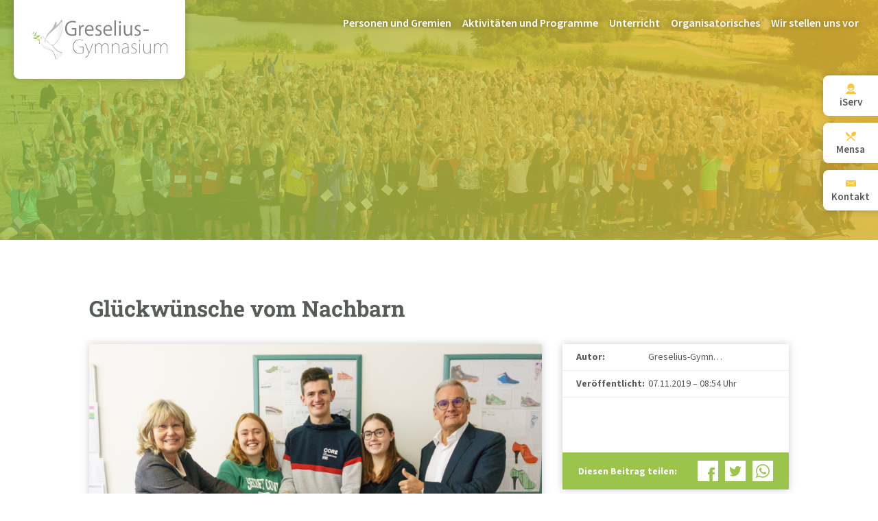

--- FILE ---
content_type: text/html; charset=UTF-8
request_url: https://www.greselius.de/index.php/organisatorisches/aktuelles/2019-11-07/glueckwuensche-vom-nachbarn
body_size: 9011
content:
<!DOCTYPE html>
<html lang="de" dir="ltr" prefix="content: http://purl.org/rss/1.0/modules/content/  dc: http://purl.org/dc/terms/  foaf: http://xmlns.com/foaf/0.1/  og: http://ogp.me/ns#  rdfs: http://www.w3.org/2000/01/rdf-schema#  schema: http://schema.org/  sioc: http://rdfs.org/sioc/ns#  sioct: http://rdfs.org/sioc/types#  skos: http://www.w3.org/2004/02/skos/core#  xsd: http://www.w3.org/2001/XMLSchema# ">
  <head>
    <meta charset="utf-8" />
<meta name="description" content="Der große Auftrieb bei der Abfahrt in die Toskana ist in der Nachbarschaft des Greselius-Gymnasiums nicht unbemerkt geblieben. Das Ehepaar Hoffmann vom Idingshof sandte Glückwünsche zum Jubiläum und Herr Hubertus Hoffmann gratulierte am 6. 11. unserer Schulgemeinschaft noch persönlich zum 50-jährigen Bestehen. Dabei wartete er mit einer Überraschung auf: Er schenkte unserer Schülervertretung stellvertretend einen Ball mit allen Unterschriften der Spieler von Bayern München. Die Freude war groß. Wir sagen Dank für die freundliche Nachbarschaftsgeste." />
<meta name="keywords" content="schule, gymnasium, greselius, bramsche, osnabrück, aktuelles, termine" />
<meta name="geo.position" content="52.413120,7.995080" />
<meta http-equiv="content-language" content="de" />
<meta name="robots" content="index, follow" />
<meta property="og:site_name" content="Greselius-Gymnasium Bramsche" />
<meta property="og:url" content="https://www.greselius.de/index.php/organisatorisches/aktuelles/2019-11-07/glueckwuensche-vom-nachbarn" />
<meta property="og:title" content="Glückwünsche vom Nachbarn | Greselius-Gymnasium Bramsche" />
<meta property="og:description" content="Der große Auftrieb bei der Abfahrt in die Toskana ist in der Nachbarschaft des Greselius-Gymnasiums nicht unbemerkt geblieben. Das Ehepaar Hoffmann vom Idingshof sandte Glückwünsche zum Jubiläum und Herr Hubertus Hoffmann gratulierte am 6. 11. unserer Schulgemeinschaft noch persönlich zum 50-jährigen Bestehen. Dabei wartete er mit einer Überraschung auf: Er schenkte unserer Schülervertretung stellvertretend einen Ball mit allen Unterschriften der Spieler von Bayern München. Die Freude war groß. Wir sagen Dank für die freundliche Nachbarschaftsgeste." />
<meta property="og:image" content="https://www.greselius.de/sites/default/files/styles/ggb_page_big/public/artikelbilder/2019-11/DSC04563-2.JPG?itok=BZ7tUAUS" />
<meta name="Generator" content="Drupal 9 (https://www.drupal.org)" />
<meta name="MobileOptimized" content="width" />
<meta name="HandheldFriendly" content="true" />
<meta name="viewport" content="width=device-width, initial-scale=1.0" />
<link rel="canonical" href="https://www.greselius.de/index.php/organisatorisches/aktuelles/2019-11-07/glueckwuensche-vom-nachbarn" />
<link rel="shortlink" href="https://www.greselius.de/index.php/node/482" />

    <title>Glückwünsche vom Nachbarn | Greselius-Gymnasium Bramsche</title>
    <link rel="apple-touch-icon-precomposed" sizes="144x144" href="/themes/custom/ggb/assets/images/favicons/apple-touch-icon-144x144.png" />
    <link rel="apple-touch-icon-precomposed" sizes="152x152" href="/themes/custom/ggb/assets/images/favicons/apple-touch-icon-152x152.png" />
    <link rel="icon" type="image/png" href="/themes/custom/ggb/assets/images/favicons/favicon-32x32.png" sizes="32x32" />
    <link rel="icon" type="image/png" href="/themes/custom/ggb/assets/images/favicons/favicon-16x16.png" sizes="16x16" />
    <meta name="application-name" content="Greselius Gymnasium Bramsche"/>
    <meta name="msapplication-TileColor" content="#FFFFFF" />
    <meta name="msapplication-TileImage" content="/themes/custom/ggb/assets/images/favicons/mstile-144x144.png" />
    <link rel="stylesheet" media="all" href="/sites/default/files/css/css_9m8-tA3IQf8ThlLQYTTZUyEweCvyR908Tg0XCbKYOfY.css" />
<link rel="stylesheet" media="all" href="/sites/default/files/css/css_f7SnjEcGm4SBWBtv5yzesnWPBVHA6rUzTzNvz7ThbC4.css" />

    
  </head>
  <body class="path-node page-node-type-article">
        <a href="#main-content" class="visually-hidden focusable skip-link">
      Direkt zum Inhalt
    </a>
    
      <div class="dialog-off-canvas-main-canvas" data-off-canvas-main-canvas>
    <div class="layout-container">

  <div id="overlay"></div>

  <header role="banner" id="header" class="section section--header">
    <div id="header__hamburger">
      <span></span>
      <span></span>
      <span></span>
      <span></span>
    </div>
      <div class="section__row section__row--header">
    <div class="section__columns">
      <div id="block-ggb-branding" class="block block-system block-system-branding-block section__column">
  
    
        <a href="/" rel="home" class="site-logo">
      <img src="/themes/custom/ggb/logo.svg" alt="Startseite" />
    </a>
      </div>
<nav role="navigation" aria-labelledby="block-ggb-hauptmenu-menu" id="block-ggb-hauptmenu" class="block block-menu navigation menu--hauptmenue section__column">
            
  <h2 class="visually-hidden" id="block-ggb-hauptmenu-menu">Hauptmenü</h2>
  

        
              <ul class="menu">
                    <li class="menu-item menu-item--expanded">
        <span>Personen und Gremien</span>
                                <ul class="menu">
                    <li class="menu-item">
        <a href="/klassen-und-kurse-202526" data-drupal-link-system-path="node/7">Klassen und Kurse</a>
              </li>
                <li class="menu-item">
        <a href="/schuelervertretung" data-drupal-link-system-path="node/14">Schülervertretung</a>
              </li>
                <li class="menu-item">
        <a href="/kollegium" data-drupal-link-system-path="node/8">Kollegium</a>
              </li>
                <li class="menu-item">
        <a href="/schulleitung" data-drupal-link-system-path="node/9">Schulleitung</a>
              </li>
                <li class="menu-item">
        <a href="/sekretariat" data-drupal-link-system-path="node/10">Sekretariat</a>
              </li>
                <li class="menu-item">
        <a href="/weitere-mitarbeiter" data-drupal-link-system-path="node/11">Weitere Mitarbeiter</a>
              </li>
                <li class="menu-item">
        <a href="/schulelternrat" data-drupal-link-system-path="node/13">Schulelternrat</a>
              </li>
                <li class="menu-item">
        <a href="/eltern-erziehungsberechtigte" data-drupal-link-system-path="node/297">Eltern / Erziehungsberechtigte</a>
              </li>
                <li class="menu-item">
        <a href="/schulvorstand" data-drupal-link-system-path="node/12">Schulvorstand</a>
              </li>
                <li class="menu-item">
        <a href="/foerderverein" data-drupal-link-system-path="node/15">Förderverein</a>
              </li>
        </ul>
  
              </li>
                <li class="menu-item menu-item--expanded">
        <span>Aktivitäten und Programme</span>
                                <ul class="menu">
                    <li class="menu-item menu-item--expanded">
        <a href="/offener-ganztag-und-arbeitsgemeinschaften" data-drupal-link-system-path="node/24">Offener Ganztag und Arbeitsgemeinschaften</a>
                                <ul class="menu">
                    <li class="menu-item">
        <a href="/offener-ganztag-und-arbeitsgemeinschaften/garten-natur" data-drupal-link-system-path="node/114">Garten &amp; Natur</a>
              </li>
                <li class="menu-item">
        <a href="/offener-ganztag-und-arbeitsgemeinschaften/newsflash-ag" data-drupal-link-system-path="node/140">Newsflash-AG</a>
              </li>
                <li class="menu-item">
        <a href="/offener-ganztag-und-arbeitsgemeinschaften/omo-training" data-drupal-link-system-path="node/77">OMO-Training</a>
              </li>
                <li class="menu-item">
        <a href="/offener-ganztag-und-arbeitsgemeinschaften/technik-ag" data-drupal-link-system-path="node/144">Technik-AG</a>
              </li>
                <li class="menu-item">
        <a href="/offener-ganztag-und-arbeitsgemeinschaften/theater-ags" data-drupal-link-system-path="node/110">Theater-AGs</a>
              </li>
                <li class="menu-item">
        <a href="/offener-ganztag-und-arbeitsgemeinschaften/next-generation" data-drupal-link-system-path="node/111">Unsere Band - next generation</a>
              </li>
                <li class="menu-item">
        <a href="/offener-ganztag-und-arbeitsgemeinschaften/kunstwerkstatt" data-drupal-link-system-path="node/683">Kunstwerkstatt</a>
              </li>
        </ul>
  
              </li>
                <li class="menu-item menu-item--expanded">
        <a href="/ruderriege" data-drupal-link-system-path="node/103">Ruderriege</a>
                                <ul class="menu">
                    <li class="menu-item">
        <a href="/ruderriege/saisonplanung" data-drupal-link-system-path="node/166">Saisonplanung</a>
              </li>
                <li class="menu-item">
        <a href="/ruderriege/anmeldung-und-kontakt" data-drupal-link-system-path="node/169">Anmeldung und Kontakt</a>
              </li>
        </ul>
  
              </li>
                <li class="menu-item menu-item--expanded">
        <a href="/europaschule" data-drupal-link-system-path="node/26">Europaschule - Austauschprogramme</a>
                                <ul class="menu">
                    <li class="menu-item">
        <a href="/lycee-jean-prevost" data-drupal-link-system-path="node/58">Unsere Partnerschule in Frankreich – das &quot;&quot;Lycée Jean Prévost&quot;</a>
              </li>
                <li class="menu-item">
        <a href="/europaschule/englandfahrt" data-drupal-link-system-path="node/551">Englandfahrt</a>
              </li>
                <li class="menu-item">
        <a href="/europaschule/erasmus-projekt-mit-der-zespol-szkol-biskupiec" data-drupal-link-system-path="node/59">Erasmus-Projekt mit der Zespol Szkol in Biskupiec (Polen)</a>
              </li>
        </ul>
  
              </li>
                <li class="menu-item menu-item--expanded">
        <a href="/beratung-und-unterstuetzung" data-drupal-link-system-path="node/29">Beratung und Unterstützung</a>
                                <ul class="menu">
                    <li class="menu-item">
        <a href="/beratung-und-unterstuetzung/beratungsangebote-fuer-familien" data-drupal-link-system-path="node/690">Beratungsangebote für Familien</a>
              </li>
                <li class="menu-item">
        <a href="/beratung-und-unterstuetzung/beratungslehrerin" data-drupal-link-system-path="node/139">Beratungslehrerin</a>
              </li>
                <li class="menu-item">
        <a href="/beratung-und-unterstuetzung/berufsorientierung-zwischen-staerken-wuenschen-und-angebot" data-drupal-link-system-path="node/517">Berufs- und Studienberatung</a>
              </li>
                <li class="menu-item">
        <a href="/beratung-und-unterstuetzung/foerder-und-forderangebot" data-drupal-link-system-path="node/891">Förder- und Forderangebot</a>
              </li>
                <li class="menu-item">
        <a href="/beratung-und-unterstuetzung/girls-day-boys-day-fuer-die-jahrgaenge-6-und-8" title="(Zukunftstag)" data-drupal-link-system-path="node/921">Girls&#039; Day / Boys&#039; Day</a>
              </li>
                <li class="menu-item">
        <a href="/beratung-und-unterstuetzung/klassenklima-team" data-drupal-link-system-path="node/84">Klassenklima-Team</a>
              </li>
                <li class="menu-item">
        <a href="/beratung-und-unterstuetzung/paten" data-drupal-link-system-path="node/85">Paten</a>
              </li>
                <li class="menu-item">
        <a href="/beratung-und-unterstuetzung/schulseelsorge-am-ggb" data-drupal-link-system-path="node/879">Schulseelsorge</a>
              </li>
                <li class="menu-item">
        <a href="/beratung-und-unterstuetzung/schulsozialarbeit" data-drupal-link-system-path="node/247">Schulsozialarbeit</a>
              </li>
                <li class="menu-item">
        <a href="/beratung-und-unterstuetzung/schuelermediatoren-streitschlichter" data-drupal-link-system-path="node/107">Schülermediatoren/ Streitschlichter</a>
              </li>
        </ul>
  
              </li>
                <li class="menu-item">
        <a href="/unsere-schulgemeinschaft" data-drupal-link-system-path="node/125">Unsere Schulgemeinschaft</a>
              </li>
                <li class="menu-item menu-item--expanded">
        <a href="/wettbewerbe-und-zertifikate" data-drupal-link-system-path="node/119">Wettbewerbe und Zertifikate</a>
                                <ul class="menu">
                    <li class="menu-item">
        <a href="/wettbewerbe-und-zertifikate/bundeswettbewerb-fremdsprachen" data-drupal-link-system-path="node/191">Bundeswettbewerb Fremdsprachen</a>
              </li>
                <li class="menu-item">
        <a href="/wettbewerbe-und-zertifikate/delf" data-drupal-link-system-path="node/120">DELF</a>
              </li>
                <li class="menu-item">
        <a href="/wettbewerbe-und-zertifikate/jugend-debattiert" data-drupal-link-system-path="node/178">Jugend debattiert</a>
              </li>
        </ul>
  
              </li>
                <li class="menu-item menu-item--expanded">
        <a href="/zusammenarbeit-mit-partnern" data-drupal-link-system-path="node/677">Zusammenarbeit mit Partnern</a>
                                <ul class="menu">
                    <li class="menu-item">
        <a href="/bvb-begabtenverbund-bramsche" data-drupal-link-system-path="node/109">BVB - Begabtenverbund Bramsche</a>
              </li>
                <li class="menu-item">
        <a href="/museum-und-park-kalkriese" data-drupal-link-system-path="node/105">Museum und Park Kalkriese</a>
              </li>
                <li class="menu-item">
        <a href="/zusammenarbeit-mit-partnern/naturschutz-und-bildungszentrum-alfsee-nbz" data-drupal-link-system-path="node/1163">Naturschutz- und Bildungszentrum Alfsee</a>
              </li>
        </ul>
  
              </li>
                <li class="menu-item">
        <a href="/prakash-vidhyalaya-school-bhopal" data-drupal-link-system-path="node/57">Unsere Partnerschule in Indien</a>
              </li>
                <li class="menu-item menu-item--expanded">
        <a href="/exkursionen-und-ausfluege" data-drupal-link-system-path="node/126">Exkursionen und Ausflüge</a>
                                <ul class="menu">
                    <li class="menu-item">
        <a href="/exkursionen-und-ausfluege/orientierungstage-rulle" data-drupal-link-system-path="node/472">Orientierungstage in Rulle</a>
              </li>
                <li class="menu-item">
        <a href="/exkursionen-und-ausfluege/schulfahrt-die-toskana" data-drupal-link-system-path="node/446">Schulfahrt in die Toskana</a>
              </li>
        </ul>
  
              </li>
        </ul>
  
              </li>
                <li class="menu-item menu-item--expanded">
        <span>Unterricht</span>
                                <ul class="menu">
                    <li class="menu-item menu-item--expanded">
        <a href="/unterricht/gesellschaftswissenschaftliche-faecher" data-drupal-link-system-path="node/31">gesellschaftswissenschaftliche Fächer</a>
                                <ul class="menu">
                    <li class="menu-item">
        <a href="/unterricht/gesellschaftswissenschaftliche-faecher/erdkunde" data-drupal-link-system-path="node/68">Erdkunde</a>
              </li>
                <li class="menu-item">
        <a href="/unterricht/gesellschaftswissenschaftliche-faecher/geschichte" data-drupal-link-system-path="node/69">Geschichte</a>
              </li>
                <li class="menu-item">
        <a href="/unterricht/gesellschaftswissenschaftliche-faecher/politik-wirtschaft" data-drupal-link-system-path="node/70">Politik-Wirtschaft</a>
              </li>
                <li class="menu-item">
        <a href="/unterricht/gesellschaftswissenschaftliche-faecher/werte-und-normen" data-drupal-link-system-path="node/73">Werte und Normen</a>
              </li>
                <li class="menu-item">
        <a href="/unterricht/gesellschaftswissenschaftliche-faecher/evangelische-religion" data-drupal-link-system-path="node/71">evangelische Religion</a>
              </li>
                <li class="menu-item">
        <a href="/unterricht/gesellschaftswissenschaftliche-faecher/katholische-religion" data-drupal-link-system-path="node/72">katholische Religion</a>
              </li>
        </ul>
  
              </li>
                <li class="menu-item menu-item--expanded">
        <a href="/unterricht/sprachlich-literarisch-kuenstlerische-faecher" data-drupal-link-system-path="node/30">sprachlich-literarisch-künstlerische Fächer</a>
                                <ul class="menu">
                    <li class="menu-item">
        <a href="/unterricht/sprachlich-literarisch-kuenstlerische-faecher/deutsch" data-drupal-link-system-path="node/64">Deutsch</a>
              </li>
                <li class="menu-item">
        <a href="/unterricht/sprachlich-literarisch-kuenstlerische-faecher/englisch" data-drupal-link-system-path="node/65">Englisch</a>
              </li>
                <li class="menu-item">
        <a href="/unterricht/sprachlich-literarisch-kuenstlerische-faecher/franzoesisch" data-drupal-link-system-path="node/60">Französisch</a>
              </li>
                <li class="menu-item">
        <a href="/unterricht/sprachlich-literarisch-kuenstlerische-faecher/kunst" data-drupal-link-system-path="node/62">Kunst</a>
              </li>
                <li class="menu-item">
        <a href="/unterricht/sprachlich-literarisch-kuenstlerische-faecher/latein" data-drupal-link-system-path="node/61">Latein</a>
              </li>
                <li class="menu-item">
        <a href="/unterricht/sprachlich-literarisch-kuenstlerische-faecher/musik" data-drupal-link-system-path="node/66">Musik</a>
              </li>
                <li class="menu-item">
        <a href="/unterricht/sprachlich-literarisch-kuenstlerische-faecher/spanisch" data-drupal-link-system-path="node/117">Spanisch</a>
              </li>
        </ul>
  
              </li>
                <li class="menu-item menu-item--expanded">
        <a href="/unterricht/mathematisch-naturwissenschaftliche-faecher" data-drupal-link-system-path="node/32">mathematisch-naturwissenschaftliche Fächer</a>
                                <ul class="menu">
                    <li class="menu-item">
        <a href="/unterricht/mathematisch-naturwissenschaftliche-faecher/mathematik" data-drupal-link-system-path="node/46">Mathematik</a>
              </li>
                <li class="menu-item">
        <a href="/unterricht/mathematisch-naturwissenschaftliche-faecher/physik" data-drupal-link-system-path="node/53">Physik</a>
              </li>
                <li class="menu-item">
        <a href="/unterricht/mathematisch-naturwissenschaftliche-faecher/chemie" data-drupal-link-system-path="node/54">Chemie</a>
              </li>
                <li class="menu-item">
        <a href="/unterricht/mathematisch-naturwissenschaftliche-faecher/biologie" data-drupal-link-system-path="node/67">Biologie</a>
              </li>
        </ul>
  
              </li>
                <li class="menu-item">
        <a href="/sport" data-drupal-link-system-path="node/63">Sport</a>
              </li>
                <li class="menu-item menu-item--expanded">
        <a href="/offene-oberstufe" data-drupal-link-system-path="node/36">Offene Oberstufe</a>
                                <ul class="menu">
                    <li class="menu-item">
        <a href="/offene-oberstufe/von-einer-anderen-schule-zum-greselius-gymnasium-kein-problem" data-drupal-link-system-path="node/116">Angebot für Schülerinnen und Schüler anderer Schulen</a>
              </li>
                <li class="menu-item">
        <a href="/offene-oberstufe/einfuehrungsphase-jg11-gemeinsam-lernen-kombiklassen" data-drupal-link-system-path="node/687">Einführungsphase</a>
              </li>
                <li class="menu-item">
        <a href="/offene-oberstufe/qualifikationsphase-jg1213-waehlen-nach-individuellen-interessen-und-faehigkeiten" data-drupal-link-system-path="node/688">Qualifikationsphase</a>
              </li>
                <li class="menu-item">
        <a href="/offene-oberstufe/leisten-und-klausurenplan" data-drupal-link-system-path="node/250">Leisten-und Klausurenplan</a>
              </li>
        </ul>
  
              </li>
                <li class="menu-item menu-item--expanded">
        <a href="/unterricht/seminarfaecher" data-drupal-link-system-path="node/133">Seminarfächer</a>
                                <ul class="menu">
                    <li class="menu-item">
        <a href="/unterricht/seminarfaecher/balu-und-du" data-drupal-link-system-path="node/134">Balu und Du</a>
              </li>
        </ul>
  
              </li>
                <li class="menu-item menu-item--expanded">
        <a href="/foerdern-und-fordern" data-drupal-link-system-path="node/34">Fördern und Fordern</a>
                                <ul class="menu">
                    <li class="menu-item">
        <a href="/foerdern-und-fordern/begabtenfoerderung" data-drupal-link-system-path="node/121">Begabtenförderung</a>
              </li>
                <li class="menu-item">
        <a href="/foerdern-und-fordern/schueler-helfen-schuelern" data-drupal-link-system-path="node/106">Schüler helfen Schülern</a>
              </li>
        </ul>
  
              </li>
                <li class="menu-item menu-item--expanded">
        <a href="/digitalisierung" title="Ausstattung der Schule und Einführung digitaler Endgeräte für Schüler:innen" data-drupal-link-system-path="node/873">Digitalisierung</a>
                                <ul class="menu">
                    <li class="menu-item">
        <a href="/digitalisierung/fragen-und-antworten-zur-einfuehrung-von-ipads-fuer-schueler" data-drupal-link-system-path="node/878">Fragen und Antworten</a>
              </li>
                <li class="menu-item">
        <a href="/digitalisierung/stellungnahme-der-schuelervertretung-zur-digitalisierung" data-drupal-link-system-path="node/877">Stellungnahme der Schülervertretung</a>
              </li>
                <li class="menu-item">
        <a href="/digitalisierung/stellungnahme-der-elternvertretung-zur-digitalisierung" data-drupal-link-system-path="node/885">Stellungnahme der Elternvertretung</a>
              </li>
        </ul>
  
              </li>
        </ul>
  
              </li>
                <li class="menu-item menu-item--expanded">
        <span>Organisatorisches</span>
                                <ul class="menu">
                    <li class="menu-item">
        <a href="/organisatorisches/aktuelles" data-drupal-link-system-path="node/51">Aktuelle Themen</a>
              </li>
                <li class="menu-item">
        <a href="/formulare-und-informationen-fuer-eltern" data-drupal-link-system-path="node/666">Formulare und Informationen für Eltern</a>
              </li>
                <li class="menu-item">
        <a href="/organisatorisches/termine-und-veranstaltungen" data-drupal-link-system-path="node/21">Termine und Veranstaltungen</a>
              </li>
                <li class="menu-item menu-item--expanded">
        <a href="/herzlich-willkommen-am-greselius-gymnasium" title="Anmeldeinformationen" data-drupal-link-system-path="node/533">Anmeldungen</a>
                                <ul class="menu">
                    <li class="menu-item">
        <a href="/herzlich-willkommen-am-greselius-gymnasium/anmeldung-fuer-den-jahrgang-5" data-drupal-link-system-path="node/692">Anmeldung für den Jahrgang 5</a>
              </li>
                <li class="menu-item">
        <a href="/herzlich-willkommen-am-greselius-gymnasium/willkommen-der-offenen-oberstufe" data-drupal-link-system-path="node/693">Anmeldung für die offene Oberstufe</a>
              </li>
        </ul>
  
              </li>
                <li class="menu-item">
        <a href="/die-schulbuchausleihe" data-drupal-link-system-path="node/612">Schulbuchausleihe</a>
              </li>
                <li class="menu-item">
        <a href="/schulordnung" data-drupal-link-system-path="node/37">Schulordnung</a>
              </li>
                <li class="menu-item">
        <a href="/unterrichtszeiten" data-drupal-link-system-path="node/38">Unterrichtszeiten</a>
              </li>
                <li class="menu-item">
        <a href="/organisatorisches/kontakt" data-drupal-link-system-path="node/39">Kontakt</a>
              </li>
        </ul>
  
              </li>
                <li class="menu-item menu-item--expanded">
        <a href="/wir-stellen-uns-vor" data-drupal-link-system-path="node/6">Wir stellen uns vor</a>
                                <ul class="menu">
                    <li class="menu-item menu-item--expanded">
        <a href="/wir-stellen-uns-vor/leitbild" data-drupal-link-system-path="node/40">Leitbild</a>
                                <ul class="menu">
                    <li class="menu-item">
        <a href="/wir-stellen-uns-vor/leitbild/1-wir-oeffnen-perspektiven" data-drupal-link-system-path="node/74">1. Wir öffnen Perspektiven</a>
              </li>
                <li class="menu-item">
        <a href="/wir-stellen-uns-vor/leitbild/2-wir-uebernehmen-verantwortung" data-drupal-link-system-path="node/75">2. Wir übernehmen Verantwortung</a>
              </li>
                <li class="menu-item">
        <a href="/wir-stellen-uns-vor/leitbild/3-wir-leben-gemeinschaft" data-drupal-link-system-path="node/76">3. Wir leben Gemeinschaft</a>
              </li>
        </ul>
  
              </li>
                <li class="menu-item">
        <a href="/wir-stellen-uns-vor/schulcharta" data-drupal-link-system-path="node/41">Schulcharta</a>
              </li>
                <li class="menu-item">
        <a href="/wir-stellen-uns-vor/jacobus-greselius" data-drupal-link-system-path="node/44">Jacobus Greselius</a>
              </li>
                <li class="menu-item">
        <a href="/wir-stellen-uns-vor/zahlen-und-fakten" data-drupal-link-system-path="node/43">Zahlen und Fakten</a>
              </li>
                <li class="menu-item">
        <a href="/wir-stellen-uns-vor/kleine-chronik" data-drupal-link-system-path="node/45">Kleine Chronik</a>
              </li>
                <li class="menu-item">
        <a href="/wir-stellen-uns-vor/unser-logo" data-drupal-link-system-path="node/82">Unser Logo</a>
              </li>
        </ul>
  
              </li>
        </ul>
  


  </nav>
<div id="block-flags" class="block block-block-content block-block-contentd8d111e4-b540-4c23-86b1-5e46b076be2a section__column">
  
    
      
            <div class="clearfix text-formatted field field--name-body field--type-text-with-summary field--label-hidden field__item"><ul class="flags">
<li class="flags__item">
<a href="https://greselius.net/idesk/" target="_blank" rel="noopener">
<svg width="15" height="15" viewBox="0 0 15 15" xmlns="http://www.w3.org/2000/svg"><path d="M10.43 10.703c1.172.365 2.161.925 2.968 1.68.808.755 1.342 1.627 1.602 2.617H0c.26-.99.794-1.862 1.602-2.617.807-.755 1.796-1.315 2.968-1.68.886.521 1.862.781 2.93.781s2.044-.26 2.93-.78zM7.5 0c1.432 0 2.65.501 3.652 1.504 1.003 1.003 1.504 2.22 1.504 3.652 0 1.433-.501 2.65-1.504 3.653-1.002 1.002-2.22 1.504-3.652 1.504S4.85 9.81 3.848 8.809c-1.003-1.003-1.504-2.22-1.504-3.653 0-1.432.501-2.65 1.504-3.652C4.85.5 6.068 0 7.5 0zm0 9.023c.807 0 1.536-.227 2.188-.683a3.844 3.844 0 0 0 1.406-1.777H3.906c.287.729.755 1.321 1.406 1.777.652.456 1.38.683 2.188.683z" fill="#FCC639" fill-rule="evenodd"/></svg>
<span class="text">iServ</span>
</a>
</li>
<li class="flags__item">
<a href="https://vielfaltmenue.com" target="_blank" rel="noopener">
<svg width="15" height="15" viewBox="0 0 15 15" xmlns="http://www.w3.org/2000/svg"><path d="M4.193 8.807L.903 5.589C.302 4.987 0 4.27 0 3.44c0-.832.301-1.549.904-2.151l5.53 5.35-2.24 2.169zm5.35-1.374L8.35 8.553l5.423 5.242-1.085 1.084-5.422-5.277-5.422 5.277-1.085-1.084c3.928-3.832 6.47-6.326 7.627-7.483-.289-.578-.33-1.24-.126-1.988.205-.747.62-1.422 1.247-2.024.747-.723 1.585-1.15 2.512-1.283.928-.133 1.681.09 2.26.668.578.579.807 1.32.686 2.223-.12.904-.554 1.717-1.3 2.44-.603.603-1.29 1.007-2.061 1.211-.772.205-1.458.163-2.06-.126z" fill="#FCC639" fill-rule="evenodd"/></svg>
<span class="text">Mensa</span>
</a>
</li>
<li class="flags__item">
<a href="/kontakt">
<svg width="15" height="15" viewBox="0 0 15 15" xmlns="http://www.w3.org/2000/svg"><path d="M.683 3.745c-.147-.076-.395-.209-.45-.367C.14 3.108.242 3 .64 3h13.756c.399 0 .5.104.406.378-.054.154-.302.291-.45.367-.395.208-5.892 3.205-6.097 3.313-.205.107-.413.158-.737.158s-.532-.05-.737-.158C6.576 6.95 1.079 3.953.683 3.745zm13.982.161c.32-.161.299.026.299.177v7.374c0 .33-.42.752-.773.752H.845c-.352 0-.845-.418-.845-.752V4.083c0-.148.018-.338.335-.177.294.152 2.97 2.036 4.723 3.17l-2.954 3.327c-.072.072-.104.162-.06.201.042.043.14.022.211-.05l3.547-2.993c.536.345.91.583.979.619.277.14.47.158.737.158.266 0 .46-.018.737-.158.065-.036.443-.274.979-.619l3.547 2.993c.075.068.169.09.212.05.04-.043.007-.13-.065-.201L9.971 7.076c1.752-1.134 4.4-3.018 4.694-3.17z" fill="#FCC639" fill-rule="evenodd"/></svg>
<span class="text">Kontakt</span>
</a>
</li>
</ul></div>
      
  </div>

    </div>
  </div>

  </header>

      <div role="banner" id="hero" class="section section--hero hero hero--default">
      <div class="section__row">
      
      
          </div>
  </div>

  

  

  

  
  <main role="main" id="main" class="section section--main">
    <a id="main-content" tabindex="-1"></a>
    <div class="section__row">
      <div class="section__columns">
        
                  <div id="content" class="section__column">
            <div id="block-ggb-page-title" class="block block-core block-page-title-block">
  
    
      
  <h1 class="page-title"><span property="schema:name" class="field field--name-title field--type-string field--label-hidden">Glückwünsche vom Nachbarn</span>
</h1>


  </div>
<div id="block-ggb-content" class="block block-system block-system-main-block">
  
    
      
<article role="article" about="/index.php/organisatorisches/aktuelles/2019-11-07/glueckwuensche-vom-nachbarn" typeof="schema:Article" class="node node--type-article node--promoted node--view-mode-full">

  <div class="node__content">
    <div class="node__left">
      <div class="node__image">
        
            <div class="field field--name-field-image field--type-image field--label-hidden field__item">  <img property="schema:image" loading="lazy" src="/sites/default/files/styles/ggb_page_big/public/artikelbilder/2019-11/DSC04563-2.JPG?itok=BZ7tUAUS" width="800" height="450" alt="" typeof="foaf:Image" class="image-style-ggb-page-big" />


</div>
      
        
      </div>

      <div class="node__text">
        
            <div property="schema:text" class="clearfix text-formatted field field--name-body field--type-text-with-summary field--label-hidden field__item"><p>Der große Auftrieb bei der Abfahrt in die Toskana ist in der Nachbarschaft des Greselius-Gymnasiums nicht unbemerkt geblieben. Das Ehepaar Hoffmann vom Idingshof sandte Glückwünsche zum Jubiläum und Herr Hubertus Hoffmann gratulierte am 6. 11. unserer Schulgemeinschaft noch persönlich zum 50-jährigen Bestehen. Dabei wartete er mit einer Überraschung auf: Er schenkte unserer Schülervertretung stellvertretend einen Ball mit allen Unterschriften der Spieler von Bayern München. Die Freude war groß. Wir sagen Dank für die freundliche Nachbarschaftsgeste.</p>
</div>
      
      </div>

      <div class="node__attachments">
        
        
      </div>
    </div>

    <div class="node__right">
      <div class="node__meta meta">
        <div class="meta__author">
          <div class="field__label">Autor:</div>
          <span rel="schema:author" class="field field--name-uid field--type-entity-reference field--label-hidden"><span lang="" about="/index.php/user/103" typeof="schema:Person" property="schema:name" datatype="" content="greselius">Greselius-Gymn…</span></span>
 
        </div>
        <div class="meta__published">
          <div class="field__label">Veröffentlicht:</div>
          <time datetime="2019-11-07">07.11.2019 – 08:54 Uhr</time>
        </div>
        <div class="meta__tags">
          
        </div>

        <ul class="share-buttons">
  <li class="share-buttons__label">Diesen Beitrag teilen:</li>
  <li class="share-buttons__item share-buttons__item--facebook">
    <a title="Auf Facebook teilen" href="https://www.facebook.com/sharer/sharer.php?u=https://www.greselius.de/index.php/organisatorisches/aktuelles/2019-11-07/glueckwuensche-vom-nachbarn" class="share-buttons__link">Bei Facebook teilen</a>
  </li>
  <li class="share-buttons__item share-buttons__item--twitter">
    <a title="Auf Twitter teilen" href="https://twitter.com/home?status=+https://www.greselius.de/index.php/organisatorisches/aktuelles/2019-11-07/glueckwuensche-vom-nachbarn" class="share-buttons__link">Bei Twitter teilen</a>
  </li>
  <li class="share-buttons__item share-buttons__item--whatsapp">
    <a title="Bei WhatsApp teilen" href="whatsapp://send?text=https://www.greselius.de/index.php/organisatorisches/aktuelles/2019-11-07/glueckwuensche-vom-nachbarn" data-action="share/whatsapp/share"  class="share-buttons__link">Bei WhatsApp teilen</a>
  </li>
</ul>      </div>
    </div>
  </div>

</article>

  </div>


          </div>
              </div>
    </div>
  </main>

  
  
  
  
  <div id="logos" class="section section--logos">
    <div class="section__row section__row--logos">
      <div class="section__columns">
        <div class="section__column section__column--schultraeger">
          <h4 class="section__title">Schulträger:</h4>
          <ul class="logos-list">
            <li class="logos-list__item"><img src="/themes/custom/ggb/assets/images/logos/logo-lkos.svg" alt="Landkreis Osnabrück" /></li>
          </ul>
        </div>
        <div class="section__column section__column--weare">
          <h4 class="section__title">Wir sind:</h4>
          <ul class="logos-list">
            <li class="logos-list__item"><img src="/themes/custom/ggb/assets/images/logos/logo-schule-ohne-rassismus.png" alt="Schule ohne Rassismus" /></li>
            <li class="logos-list__item"><img src="/themes/custom/ggb/assets/images/logos/logo-europaschule.png" alt="Schule ohne Rassismus" /></li>
            <li class="logos-list__item"><img src="/themes/custom/ggb/assets/images/logos/logo-erasmus.png" alt="Schule ohne Rassismus" /></li>
          </ul>
        </div>
      </div>
    </div>
  </div>

      <div id="boilerplate" class="section section--boilerplate">
        <div class="section__row section__row--boilerplate">
    <div class="section__columns">
      <nav role="navigation" aria-labelledby="block-hauptmenu-2-menu" id="block-hauptmenu-2" class="block block-menu navigation menu--hauptmenue section__column">
            
  <h2 class="visually-hidden" id="block-hauptmenu-2-menu">Hauptmenü</h2>
  

        
              <ul class="menu">
                    <li class="menu-item menu-item--expanded">
        <span>Personen und Gremien</span>
                                <ul class="menu">
                    <li class="menu-item">
        <a href="/klassen-und-kurse-202526" data-drupal-link-system-path="node/7">Klassen und Kurse</a>
              </li>
                <li class="menu-item">
        <a href="/schuelervertretung" data-drupal-link-system-path="node/14">Schülervertretung</a>
              </li>
                <li class="menu-item">
        <a href="/kollegium" data-drupal-link-system-path="node/8">Kollegium</a>
              </li>
                <li class="menu-item">
        <a href="/schulleitung" data-drupal-link-system-path="node/9">Schulleitung</a>
              </li>
                <li class="menu-item">
        <a href="/sekretariat" data-drupal-link-system-path="node/10">Sekretariat</a>
              </li>
                <li class="menu-item">
        <a href="/weitere-mitarbeiter" data-drupal-link-system-path="node/11">Weitere Mitarbeiter</a>
              </li>
                <li class="menu-item">
        <a href="/schulelternrat" data-drupal-link-system-path="node/13">Schulelternrat</a>
              </li>
                <li class="menu-item">
        <a href="/eltern-erziehungsberechtigte" data-drupal-link-system-path="node/297">Eltern / Erziehungsberechtigte</a>
              </li>
                <li class="menu-item">
        <a href="/schulvorstand" data-drupal-link-system-path="node/12">Schulvorstand</a>
              </li>
                <li class="menu-item">
        <a href="/foerderverein" data-drupal-link-system-path="node/15">Förderverein</a>
              </li>
        </ul>
  
              </li>
                <li class="menu-item menu-item--expanded">
        <span>Aktivitäten und Programme</span>
                                <ul class="menu">
                    <li class="menu-item menu-item--collapsed">
        <a href="/offener-ganztag-und-arbeitsgemeinschaften" data-drupal-link-system-path="node/24">Offener Ganztag und Arbeitsgemeinschaften</a>
              </li>
                <li class="menu-item menu-item--collapsed">
        <a href="/ruderriege" data-drupal-link-system-path="node/103">Ruderriege</a>
              </li>
                <li class="menu-item menu-item--collapsed">
        <a href="/europaschule" data-drupal-link-system-path="node/26">Europaschule - Austauschprogramme</a>
              </li>
                <li class="menu-item menu-item--collapsed">
        <a href="/beratung-und-unterstuetzung" data-drupal-link-system-path="node/29">Beratung und Unterstützung</a>
              </li>
                <li class="menu-item">
        <a href="/unsere-schulgemeinschaft" data-drupal-link-system-path="node/125">Unsere Schulgemeinschaft</a>
              </li>
                <li class="menu-item menu-item--collapsed">
        <a href="/wettbewerbe-und-zertifikate" data-drupal-link-system-path="node/119">Wettbewerbe und Zertifikate</a>
              </li>
                <li class="menu-item menu-item--collapsed">
        <a href="/zusammenarbeit-mit-partnern" data-drupal-link-system-path="node/677">Zusammenarbeit mit Partnern</a>
              </li>
                <li class="menu-item">
        <a href="/prakash-vidhyalaya-school-bhopal" data-drupal-link-system-path="node/57">Unsere Partnerschule in Indien</a>
              </li>
                <li class="menu-item menu-item--collapsed">
        <a href="/exkursionen-und-ausfluege" data-drupal-link-system-path="node/126">Exkursionen und Ausflüge</a>
              </li>
        </ul>
  
              </li>
                <li class="menu-item menu-item--expanded">
        <span>Unterricht</span>
                                <ul class="menu">
                    <li class="menu-item menu-item--collapsed">
        <a href="/unterricht/gesellschaftswissenschaftliche-faecher" data-drupal-link-system-path="node/31">gesellschaftswissenschaftliche Fächer</a>
              </li>
                <li class="menu-item menu-item--collapsed">
        <a href="/unterricht/sprachlich-literarisch-kuenstlerische-faecher" data-drupal-link-system-path="node/30">sprachlich-literarisch-künstlerische Fächer</a>
              </li>
                <li class="menu-item menu-item--collapsed">
        <a href="/unterricht/mathematisch-naturwissenschaftliche-faecher" data-drupal-link-system-path="node/32">mathematisch-naturwissenschaftliche Fächer</a>
              </li>
                <li class="menu-item">
        <a href="/sport" data-drupal-link-system-path="node/63">Sport</a>
              </li>
                <li class="menu-item menu-item--collapsed">
        <a href="/offene-oberstufe" data-drupal-link-system-path="node/36">Offene Oberstufe</a>
              </li>
                <li class="menu-item menu-item--collapsed">
        <a href="/unterricht/seminarfaecher" data-drupal-link-system-path="node/133">Seminarfächer</a>
              </li>
                <li class="menu-item menu-item--collapsed">
        <a href="/foerdern-und-fordern" data-drupal-link-system-path="node/34">Fördern und Fordern</a>
              </li>
                <li class="menu-item menu-item--collapsed">
        <a href="/digitalisierung" title="Ausstattung der Schule und Einführung digitaler Endgeräte für Schüler:innen" data-drupal-link-system-path="node/873">Digitalisierung</a>
              </li>
        </ul>
  
              </li>
                <li class="menu-item menu-item--expanded">
        <span>Organisatorisches</span>
                                <ul class="menu">
                    <li class="menu-item">
        <a href="/organisatorisches/aktuelles" data-drupal-link-system-path="node/51">Aktuelle Themen</a>
              </li>
                <li class="menu-item">
        <a href="/formulare-und-informationen-fuer-eltern" data-drupal-link-system-path="node/666">Formulare und Informationen für Eltern</a>
              </li>
                <li class="menu-item">
        <a href="/organisatorisches/termine-und-veranstaltungen" data-drupal-link-system-path="node/21">Termine und Veranstaltungen</a>
              </li>
                <li class="menu-item menu-item--collapsed">
        <a href="/herzlich-willkommen-am-greselius-gymnasium" title="Anmeldeinformationen" data-drupal-link-system-path="node/533">Anmeldungen</a>
              </li>
                <li class="menu-item">
        <a href="/die-schulbuchausleihe" data-drupal-link-system-path="node/612">Schulbuchausleihe</a>
              </li>
                <li class="menu-item">
        <a href="/schulordnung" data-drupal-link-system-path="node/37">Schulordnung</a>
              </li>
                <li class="menu-item">
        <a href="/unterrichtszeiten" data-drupal-link-system-path="node/38">Unterrichtszeiten</a>
              </li>
                <li class="menu-item">
        <a href="/organisatorisches/kontakt" data-drupal-link-system-path="node/39">Kontakt</a>
              </li>
        </ul>
  
              </li>
                <li class="menu-item menu-item--expanded">
        <a href="/wir-stellen-uns-vor" data-drupal-link-system-path="node/6">Wir stellen uns vor</a>
                                <ul class="menu">
                    <li class="menu-item menu-item--collapsed">
        <a href="/wir-stellen-uns-vor/leitbild" data-drupal-link-system-path="node/40">Leitbild</a>
              </li>
                <li class="menu-item">
        <a href="/wir-stellen-uns-vor/schulcharta" data-drupal-link-system-path="node/41">Schulcharta</a>
              </li>
                <li class="menu-item">
        <a href="/wir-stellen-uns-vor/jacobus-greselius" data-drupal-link-system-path="node/44">Jacobus Greselius</a>
              </li>
                <li class="menu-item">
        <a href="/wir-stellen-uns-vor/zahlen-und-fakten" data-drupal-link-system-path="node/43">Zahlen und Fakten</a>
              </li>
                <li class="menu-item">
        <a href="/wir-stellen-uns-vor/kleine-chronik" data-drupal-link-system-path="node/45">Kleine Chronik</a>
              </li>
                <li class="menu-item">
        <a href="/wir-stellen-uns-vor/unser-logo" data-drupal-link-system-path="node/82">Unser Logo</a>
              </li>
        </ul>
  
              </li>
        </ul>
  


  </nav>

    </div>
  </div>

    </div>
  
      <footer role="contentinfo" id="footer" class="section section--footer">
        <div class="section__row section__row--footer">
    <div class="section__columns">
      <div id="block-copyline" class="block block-block-content block-block-content091bef56-17a0-4ffb-bbce-792ea20c55ed section__column">
  
    
      
            <div class="clearfix text-formatted field field--name-body field--type-text-with-summary field--label-hidden field__item"><p>Greselius Gymnasium © 2018</p>
</div>
      
  </div>
<div id="block-copynav" class="block block-block-content block-block-content53fcc967-aa9d-4971-8342-dc1b50868b75 section__column">
  
    
      
            <div class="clearfix text-formatted field field--name-body field--type-text-with-summary field--label-hidden field__item"><ul class="copynav">
<li class="copynav__item"><a href="/search/node">Suche</a></li>
<li class="copynav__item"><a href="/impressum">Impressum</a></li>
<li class="copynav__item"><a href="/datenschutz">Datenschutz</a></li>
<li class="copynav__item"><a href="/kontakt">Kontakt</a></li>
</ul></div>
      
  </div>

    </div>
  </div>

    </footer>
  
</div>

  </div>

    
    <script src="/sites/default/files/js/js_0h0jhea7WvzAWPp8PNLfJGvbmWFGuk3AmNpFs7QGmEg.js"></script>

  </body>
</html>


--- FILE ---
content_type: text/css
request_url: https://www.greselius.de/sites/default/files/css/css_f7SnjEcGm4SBWBtv5yzesnWPBVHA6rUzTzNvz7ThbC4.css
body_size: 12578
content:
html{font-family:sans-serif;-ms-text-size-adjust:100%;-webkit-text-size-adjust:100%;}body{margin:0;}article,aside,details,figcaption,figure,footer,header,hgroup,main,menu,nav,section,summary{display:block;}audio,canvas,progress,video{display:inline-block;vertical-align:baseline;}audio:not([controls]){display:none;height:0;}[hidden],template{display:none;}a{background-color:transparent;}a:active,a:hover{outline:0;}abbr[title]{border-bottom:1px dotted;}b,strong{font-weight:bold;}dfn{font-style:italic;}h1{font-size:2em;margin:0.67em 0;}mark{background:#ff0;color:#000;}small{font-size:80%;}sub,sup{font-size:75%;line-height:0;position:relative;vertical-align:baseline;}sup{top:-0.5em;}sub{bottom:-0.25em;}img{border:0;}svg:not(:root){overflow:hidden;}figure{margin:1em 40px;}hr{box-sizing:content-box;height:0;}pre{overflow:auto;}code,kbd,pre,samp{font-family:monospace,monospace;font-size:1em;}button,input,optgroup,select,textarea{color:inherit;font:inherit;margin:0;}button{overflow:visible;}button,select{text-transform:none;}button,html input[type="button"],input[type="reset"],input[type="submit"]{-webkit-appearance:button;cursor:pointer;}button[disabled],html input[disabled]{cursor:default;}button::-moz-focus-inner,input::-moz-focus-inner{border:0;padding:0;}input{line-height:normal;}input[type="checkbox"],input[type="radio"]{box-sizing:border-box;padding:0;}input[type="number"]::-webkit-inner-spin-button,input[type="number"]::-webkit-outer-spin-button{height:auto;}input[type="search"]{-webkit-appearance:textfield;box-sizing:content-box;}input[type="search"]::-webkit-search-cancel-button,input[type="search"]::-webkit-search-decoration{-webkit-appearance:none;}fieldset{border:1px solid #c0c0c0;margin:0 2px;padding:0.35em 0.625em 0.75em;}legend{border:0;padding:0;}textarea{overflow:auto;}optgroup{font-weight:bold;}table{border-collapse:collapse;border-spacing:0;}td,th{padding:0;}
@media (min--moz-device-pixel-ratio:0){summary{display:list-item;}}
.action-links{margin:1em 0;padding:0;list-style:none;}[dir="rtl"] .action-links{margin-right:0;}.action-links li{display:inline-block;margin:0 0.3em;}.action-links li:first-child{margin-left:0;}[dir="rtl"] .action-links li:first-child{margin-right:0;margin-left:0.3em;}.button-action{display:inline-block;padding:0.2em 0.5em 0.3em;text-decoration:none;line-height:160%;}.button-action:before{margin-left:-0.1em;padding-right:0.2em;content:"+";font-weight:900;}[dir="rtl"] .button-action:before{margin-right:-0.1em;margin-left:0;padding-right:0;padding-left:0.2em;}
.breadcrumb{padding-bottom:0.5em;}.breadcrumb ol{margin:0;padding:0;}[dir="rtl"] .breadcrumb ol{margin-right:0;}.breadcrumb li{display:inline;margin:0;padding:0;list-style-type:none;}.breadcrumb li:before{content:" \BB ";}.breadcrumb li:first-child:before{content:none;}
.button,.image-button{margin-right:1em;margin-left:1em;}.button:first-child,.image-button:first-child{margin-right:0;margin-left:0;}
.collapse-processed > summary{padding-right:0.5em;padding-left:0.5em;}.collapse-processed > summary:before{float:left;width:1em;height:1em;content:"";background:url(/core/misc/menu-expanded.png) 0 100% no-repeat;}[dir="rtl"] .collapse-processed > summary:before{float:right;background-position:100% 100%;}.collapse-processed:not([open]) > summary:before{-ms-transform:rotate(-90deg);-webkit-transform:rotate(-90deg);transform:rotate(-90deg);background-position:25% 35%;}[dir="rtl"] .collapse-processed:not([open]) > summary:before{-ms-transform:rotate(90deg);-webkit-transform:rotate(90deg);transform:rotate(90deg);background-position:75% 35%;}
.container-inline label:after,.container-inline .label:after{content:":";}.form-type-radios .container-inline label:after,.form-type-checkboxes .container-inline label:after{content:"";}.form-type-radios .container-inline .form-type-radio,.form-type-checkboxes .container-inline .form-type-checkbox{margin:0 1em;}.container-inline .form-actions,.container-inline.form-actions{margin-top:0;margin-bottom:0;}
details{margin-top:1em;margin-bottom:1em;border:1px solid #ccc;}details > .details-wrapper{padding:0.5em 1.5em;}summary{padding:0.2em 0.5em;cursor:pointer;}
.exposed-filters .filters{float:left;margin-right:1em;}[dir="rtl"] .exposed-filters .filters{float:right;margin-right:0;margin-left:1em;}.exposed-filters .form-item{margin:0 0 0.1em 0;padding:0;}.exposed-filters .form-item label{float:left;width:10em;font-weight:normal;}[dir="rtl"] .exposed-filters .form-item label{float:right;}.exposed-filters .form-select{width:14em;}.exposed-filters .current-filters{margin-bottom:1em;}.exposed-filters .current-filters .placeholder{font-weight:bold;font-style:normal;}.exposed-filters .additional-filters{float:left;margin-right:1em;}[dir="rtl"] .exposed-filters .additional-filters{float:right;margin-right:0;margin-left:1em;}
.field__label{font-weight:bold;}.field--label-inline .field__label,.field--label-inline .field__items{float:left;}.field--label-inline .field__label,.field--label-inline > .field__item,.field--label-inline .field__items{padding-right:0.5em;}[dir="rtl"] .field--label-inline .field__label,[dir="rtl"] .field--label-inline .field__items{padding-right:0;padding-left:0.5em;}.field--label-inline .field__label::after{content:":";}
form .field-multiple-table{margin:0;}form .field-multiple-table .field-multiple-drag{width:30px;padding-right:0;}[dir="rtl"] form .field-multiple-table .field-multiple-drag{padding-left:0;}form .field-multiple-table .field-multiple-drag .tabledrag-handle{padding-right:0.5em;}[dir="rtl"] form .field-multiple-table .field-multiple-drag .tabledrag-handle{padding-right:0;padding-left:0.5em;}form .field-add-more-submit{margin:0.5em 0 0;}.form-item,.form-actions{margin-top:1em;margin-bottom:1em;}tr.odd .form-item,tr.even .form-item{margin-top:0;margin-bottom:0;}.form-composite > .fieldset-wrapper > .description,.form-item .description{font-size:0.85em;}label.option{display:inline;font-weight:normal;}.form-composite > legend,.label{display:inline;margin:0;padding:0;font-size:inherit;font-weight:bold;}.form-checkboxes .form-item,.form-radios .form-item{margin-top:0.4em;margin-bottom:0.4em;}.form-type-radio .description,.form-type-checkbox .description{margin-left:2.4em;}[dir="rtl"] .form-type-radio .description,[dir="rtl"] .form-type-checkbox .description{margin-right:2.4em;margin-left:0;}.marker{color:#e00;}.form-required:after{display:inline-block;width:6px;height:6px;margin:0 0.3em;content:"";vertical-align:super;background-image:url(/core/misc/icons/ee0000/required.svg);background-repeat:no-repeat;background-size:6px 6px;}abbr.tabledrag-changed,abbr.ajax-changed{border-bottom:none;}.form-item input.error,.form-item textarea.error,.form-item select.error{border:2px solid red;}.form-item--error-message:before{display:inline-block;width:14px;height:14px;content:"";vertical-align:sub;background:url(/core/misc/icons/e32700/error.svg) no-repeat;background-size:contain;}
.icon-help{padding:1px 0 1px 20px;background:url(/core/misc/help.png) 0 50% no-repeat;}[dir="rtl"] .icon-help{padding:1px 20px 1px 0;background-position:100% 50%;}.feed-icon{display:block;overflow:hidden;width:16px;height:16px;text-indent:-9999px;background:url(/core/misc/feed.svg) no-repeat;}
.form--inline .form-item{float:left;margin-right:0.5em;}[dir="rtl"] .form--inline .form-item{float:right;margin-right:0;margin-left:0.5em;}[dir="rtl"] .views-filterable-options-controls .form-item{margin-right:2%;}.form--inline .form-item-separator{margin-top:2.3em;margin-right:1em;margin-left:0.5em;}[dir="rtl"] .form--inline .form-item-separator{margin-right:0.5em;margin-left:1em;}.form--inline .form-actions{clear:left;}[dir="rtl"] .form--inline .form-actions{clear:right;}
.item-list .title{font-weight:bold;}.item-list ul{margin:0 0 0.75em 0;padding:0;}.item-list li{margin:0 0 0.25em 1.5em;padding:0;}[dir="rtl"] .item-list li{margin:0 1.5em 0.25em 0;}.item-list--comma-list{display:inline;}.item-list--comma-list .item-list__comma-list,.item-list__comma-list li,[dir="rtl"] .item-list--comma-list .item-list__comma-list,[dir="rtl"] .item-list__comma-list li{margin:0;}
button.link{margin:0;padding:0;cursor:pointer;border:0;background:transparent;font-size:1em;}label button.link{font-weight:bold;}
ul.inline,ul.links.inline{display:inline;padding-left:0;}[dir="rtl"] ul.inline,[dir="rtl"] ul.links.inline{padding-right:0;padding-left:15px;}ul.inline li{display:inline;padding:0 0.5em;list-style-type:none;}ul.links a.is-active{color:#000;}
ul.menu{margin-left:1em;padding:0;list-style:none outside;text-align:left;}[dir="rtl"] ul.menu{margin-right:1em;margin-left:0;text-align:right;}.menu-item--expanded{list-style-type:circle;list-style-image:url(/core/misc/menu-expanded.png);}.menu-item--collapsed{list-style-type:disc;list-style-image:url(/core/misc/menu-collapsed.png);}[dir="rtl"] .menu-item--collapsed{list-style-image:url(/core/misc/menu-collapsed-rtl.png);}.menu-item{margin:0;padding-top:0.2em;}ul.menu a.is-active{color:#000;}
.more-link{display:block;text-align:right;}[dir="rtl"] .more-link{text-align:left;}
.pager__items{clear:both;text-align:center;}.pager__item{display:inline;padding:0.5em;}.pager__item.is-active{font-weight:bold;}
tr.drag{background-color:#fffff0;}tr.drag-previous{background-color:#ffd;}body div.tabledrag-changed-warning{margin-bottom:0.5em;}
tr.selected td{background:#ffc;}td.checkbox,th.checkbox{text-align:center;}[dir="rtl"] td.checkbox,[dir="rtl"] th.checkbox{text-align:center;}
th.is-active img{display:inline;}td.is-active{background-color:#ddd;}
div.tabs{margin:1em 0;}ul.tabs{margin:0 0 0.5em;padding:0;list-style:none;}.tabs > li{display:inline-block;margin-right:0.3em;}[dir="rtl"] .tabs > li{margin-right:0;margin-left:0.3em;}.tabs a{display:block;padding:0.2em 1em;text-decoration:none;}.tabs a.is-active{background-color:#eee;}.tabs a:focus,.tabs a:hover{background-color:#f5f5f5;}
.form-textarea-wrapper textarea{display:block;box-sizing:border-box;width:100%;margin:0;}
.ui-dialog--narrow{max-width:500px;}@media screen and (max-width:600px){.ui-dialog--narrow{min-width:95%;max-width:95%;}}
.messages{padding:15px 20px 15px 35px;word-wrap:break-word;border:1px solid;border-width:1px 1px 1px 0;border-radius:2px;background:no-repeat 10px 17px;overflow-wrap:break-word;}[dir="rtl"] .messages{padding-right:35px;padding-left:20px;text-align:right;border-width:1px 0 1px 1px;background-position:right 10px top 17px;}.messages + .messages{margin-top:1.538em;}.messages__list{margin:0;padding:0;list-style:none;}.messages__item + .messages__item{margin-top:0.769em;}.messages--status{color:#325e1c;border-color:#c9e1bd #c9e1bd #c9e1bd transparent;background-color:#f3faef;background-image:url(/core/misc/icons/73b355/check.svg);box-shadow:-8px 0 0 #77b259;}[dir="rtl"] .messages--status{margin-left:0;border-color:#c9e1bd transparent #c9e1bd #c9e1bd;box-shadow:8px 0 0 #77b259;}.messages--warning{color:#734c00;border-color:#f4daa6 #f4daa6 #f4daa6 transparent;background-color:#fdf8ed;background-image:url(/core/misc/icons/e29700/warning.svg);box-shadow:-8px 0 0 #e09600;}[dir="rtl"] .messages--warning{border-color:#f4daa6 transparent #f4daa6 #f4daa6;box-shadow:8px 0 0 #e09600;}.messages--error{color:#a51b00;border-color:#f9c9bf #f9c9bf #f9c9bf transparent;background-color:#fcf4f2;background-image:url(/core/misc/icons/e32700/error.svg);box-shadow:-8px 0 0 #e62600;}[dir="rtl"] .messages--error{border-color:#f9c9bf transparent #f9c9bf #f9c9bf;box-shadow:8px 0 0 #e62600;}.messages--error p.error{color:#a51b00;}
.node--unpublished{background-color:#fff4f4;}
@font-face{font-family:'Mada';font-style:normal;font-weight:400;src:local(''),url(/themes/custom/ggb/assets/fonts/mada-v16-latin-regular.woff2) format('woff2'),url(/themes/custom/ggb/assets/fonts/mada-v16-latin-regular.woff) format('woff');}@font-face{font-family:'Mada';font-style:normal;font-weight:600;src:local(''),url(/themes/custom/ggb/assets/fonts/mada-v16-latin-600.woff2) format('woff2'),url(/themes/custom/ggb/assets/fonts/mada-v16-latin-600.woff) format('woff');}@font-face{font-family:'Mada';font-style:normal;font-weight:700;src:local(''),url(/themes/custom/ggb/assets/fonts/mada-v16-latin-700.woff2) format('woff2'),url(/themes/custom/ggb/assets/fonts/mada-v16-latin-700.woff) format('woff');}@font-face{font-family:'Roboto Slab';font-style:normal;font-weight:400;src:local(''),url(/themes/custom/ggb/assets/fonts/roboto-slab-v24-latin-regular.woff2) format('woff2'),url(/themes/custom/ggb/assets/fonts/roboto-slab-v24-latin-regular.woff) format('woff');}@font-face{font-family:'Roboto Slab';font-style:normal;font-weight:700;src:local(''),url(/themes/custom/ggb/assets/fonts/roboto-slab-v24-latin-700.woff2) format('woff2'),url(/themes/custom/ggb/assets/fonts/roboto-slab-v24-latin-700.woff) format('woff');}
.basicLightbox{position:fixed;display:-webkit-box;display:-ms-flexbox;display:flex;-webkit-box-pack:center;-ms-flex-pack:center;justify-content:center;-webkit-box-align:center;-ms-flex-align:center;align-items:center;top:0;left:0;width:100%;height:100vh;background:rgba(0,0,0,.8);opacity:.01;-webkit-transition:opacity .4s ease;transition:opacity .4s ease;z-index:1000;will-change:opacity}.basicLightbox--visible{opacity:1}.basicLightbox__placeholder{max-width:100%;-webkit-transform:scale(.9);transform:scale(.9);-webkit-transition:-webkit-transform .4s ease;transition:transform .4s ease;transition:transform .4s ease,-webkit-transform .4s ease;z-index:1;will-change:transform}.basicLightbox__placeholder>iframe:first-child:last-child,.basicLightbox__placeholder>img:first-child:last-child,.basicLightbox__placeholder>video:first-child:last-child{display:block;position:absolute;top:0;right:0;bottom:0;left:0;margin:auto;max-width:95%;max-height:95%}.basicLightbox__placeholder>iframe:first-child:last-child,.basicLightbox__placeholder>video:first-child:last-child{pointer-events:auto}.basicLightbox__placeholder>img:first-child:last-child,.basicLightbox__placeholder>video:first-child:last-child{width:auto;height:auto}.basicLightbox__placeholder>[data-basicLightbox]{display:block!important}.basicLightbox--iframe .basicLightbox__placeholder,.basicLightbox--img .basicLightbox__placeholder,.basicLightbox--video .basicLightbox__placeholder{width:100%;height:100%;pointer-events:none}.basicLightbox--visible .basicLightbox__placeholder{-webkit-transform:scale(1);transform:scale(1)}[data-basicLightbox]{display:none!important}
.swiper-container{margin-left:auto;margin-right:auto;position:relative;overflow:hidden;list-style:none;padding:0;z-index:1}.swiper-container-no-flexbox .swiper-slide{float:left}.swiper-container-vertical>.swiper-wrapper{-webkit-box-orient:vertical;-webkit-box-direction:normal;-webkit-flex-direction:column;-ms-flex-direction:column;flex-direction:column}.swiper-wrapper{position:relative;width:100%;height:100%;z-index:1;display:-webkit-box;display:-webkit-flex;display:-ms-flexbox;display:flex;-webkit-transition-property:-webkit-transform;transition-property:-webkit-transform;-o-transition-property:transform;transition-property:transform;transition-property:transform,-webkit-transform;-webkit-box-sizing:content-box;box-sizing:content-box}.swiper-container-android .swiper-slide,.swiper-wrapper{-webkit-transform:translate3d(0,0,0);transform:translate3d(0,0,0)}.swiper-container-multirow>.swiper-wrapper{-webkit-flex-wrap:wrap;-ms-flex-wrap:wrap;flex-wrap:wrap}.swiper-container-free-mode>.swiper-wrapper{-webkit-transition-timing-function:ease-out;-o-transition-timing-function:ease-out;transition-timing-function:ease-out;margin:0 auto}.swiper-slide{-webkit-flex-shrink:0;-ms-flex-negative:0;flex-shrink:0;width:100%;height:100%;position:relative;-webkit-transition-property:-webkit-transform;transition-property:-webkit-transform;-o-transition-property:transform;transition-property:transform;transition-property:transform,-webkit-transform}.swiper-slide-invisible-blank{visibility:hidden}.swiper-container-autoheight,.swiper-container-autoheight .swiper-slide{height:auto}.swiper-container-autoheight .swiper-wrapper{-webkit-box-align:start;-webkit-align-items:flex-start;-ms-flex-align:start;align-items:flex-start;-webkit-transition-property:height,-webkit-transform;transition-property:height,-webkit-transform;-o-transition-property:transform,height;transition-property:transform,height;transition-property:transform,height,-webkit-transform}.swiper-container-3d{-webkit-perspective:1200px;perspective:1200px}.swiper-container-3d .swiper-cube-shadow,.swiper-container-3d .swiper-slide,.swiper-container-3d .swiper-slide-shadow-bottom,.swiper-container-3d .swiper-slide-shadow-left,.swiper-container-3d .swiper-slide-shadow-right,.swiper-container-3d .swiper-slide-shadow-top,.swiper-container-3d .swiper-wrapper{-webkit-transform-style:preserve-3d;transform-style:preserve-3d}.swiper-container-3d .swiper-slide-shadow-bottom,.swiper-container-3d .swiper-slide-shadow-left,.swiper-container-3d .swiper-slide-shadow-right,.swiper-container-3d .swiper-slide-shadow-top{position:absolute;left:0;top:0;width:100%;height:100%;pointer-events:none;z-index:10}.swiper-container-3d .swiper-slide-shadow-left{background-image:-webkit-gradient(linear,right top,left top,from(rgba(0,0,0,.5)),to(rgba(0,0,0,0)));background-image:-webkit-linear-gradient(right,rgba(0,0,0,.5),rgba(0,0,0,0));background-image:-o-linear-gradient(right,rgba(0,0,0,.5),rgba(0,0,0,0));background-image:linear-gradient(to left,rgba(0,0,0,.5),rgba(0,0,0,0))}.swiper-container-3d .swiper-slide-shadow-right{background-image:-webkit-gradient(linear,left top,right top,from(rgba(0,0,0,.5)),to(rgba(0,0,0,0)));background-image:-webkit-linear-gradient(left,rgba(0,0,0,.5),rgba(0,0,0,0));background-image:-o-linear-gradient(left,rgba(0,0,0,.5),rgba(0,0,0,0));background-image:linear-gradient(to right,rgba(0,0,0,.5),rgba(0,0,0,0))}.swiper-container-3d .swiper-slide-shadow-top{background-image:-webkit-gradient(linear,left bottom,left top,from(rgba(0,0,0,.5)),to(rgba(0,0,0,0)));background-image:-webkit-linear-gradient(bottom,rgba(0,0,0,.5),rgba(0,0,0,0));background-image:-o-linear-gradient(bottom,rgba(0,0,0,.5),rgba(0,0,0,0));background-image:linear-gradient(to top,rgba(0,0,0,.5),rgba(0,0,0,0))}.swiper-container-3d .swiper-slide-shadow-bottom{background-image:-webkit-gradient(linear,left top,left bottom,from(rgba(0,0,0,.5)),to(rgba(0,0,0,0)));background-image:-webkit-linear-gradient(top,rgba(0,0,0,.5),rgba(0,0,0,0));background-image:-o-linear-gradient(top,rgba(0,0,0,.5),rgba(0,0,0,0));background-image:linear-gradient(to bottom,rgba(0,0,0,.5),rgba(0,0,0,0))}.swiper-container-wp8-horizontal,.swiper-container-wp8-horizontal>.swiper-wrapper{-ms-touch-action:pan-y;touch-action:pan-y}.swiper-container-wp8-vertical,.swiper-container-wp8-vertical>.swiper-wrapper{-ms-touch-action:pan-x;touch-action:pan-x}.swiper-button-next,.swiper-button-prev{position:absolute;top:50%;width:27px;height:44px;margin-top:-22px;z-index:10;cursor:pointer;background-size:27px 44px;background-position:center;background-repeat:no-repeat}.swiper-button-next.swiper-button-disabled,.swiper-button-prev.swiper-button-disabled{opacity:.35;cursor:auto;pointer-events:none}.swiper-button-prev,.swiper-container-rtl .swiper-button-next{background-image:url("data:image/svg+xml;charset=utf-8,%3Csvg%20xmlns%3D'http%3A%2F%2Fwww.w3.org%2F2000%2Fsvg'%20viewBox%3D'0%200%2027%2044'%3E%3Cpath%20d%3D'M0%2C22L22%2C0l2.1%2C2.1L4.2%2C22l19.9%2C19.9L22%2C44L0%2C22L0%2C22L0%2C22z'%20fill%3D'%23007aff'%2F%3E%3C%2Fsvg%3E");left:10px;right:auto}.swiper-button-next,.swiper-container-rtl .swiper-button-prev{background-image:url("data:image/svg+xml;charset=utf-8,%3Csvg%20xmlns%3D'http%3A%2F%2Fwww.w3.org%2F2000%2Fsvg'%20viewBox%3D'0%200%2027%2044'%3E%3Cpath%20d%3D'M27%2C22L27%2C22L5%2C44l-2.1-2.1L22.8%2C22L2.9%2C2.1L5%2C0L27%2C22L27%2C22z'%20fill%3D'%23007aff'%2F%3E%3C%2Fsvg%3E");right:10px;left:auto}.swiper-button-prev.swiper-button-white,.swiper-container-rtl .swiper-button-next.swiper-button-white{background-image:url("data:image/svg+xml;charset=utf-8,%3Csvg%20xmlns%3D'http%3A%2F%2Fwww.w3.org%2F2000%2Fsvg'%20viewBox%3D'0%200%2027%2044'%3E%3Cpath%20d%3D'M0%2C22L22%2C0l2.1%2C2.1L4.2%2C22l19.9%2C19.9L22%2C44L0%2C22L0%2C22L0%2C22z'%20fill%3D'%23ffffff'%2F%3E%3C%2Fsvg%3E")}.swiper-button-next.swiper-button-white,.swiper-container-rtl .swiper-button-prev.swiper-button-white{background-image:url("data:image/svg+xml;charset=utf-8,%3Csvg%20xmlns%3D'http%3A%2F%2Fwww.w3.org%2F2000%2Fsvg'%20viewBox%3D'0%200%2027%2044'%3E%3Cpath%20d%3D'M27%2C22L27%2C22L5%2C44l-2.1-2.1L22.8%2C22L2.9%2C2.1L5%2C0L27%2C22L27%2C22z'%20fill%3D'%23ffffff'%2F%3E%3C%2Fsvg%3E")}.swiper-button-prev.swiper-button-black,.swiper-container-rtl .swiper-button-next.swiper-button-black{background-image:url("data:image/svg+xml;charset=utf-8,%3Csvg%20xmlns%3D'http%3A%2F%2Fwww.w3.org%2F2000%2Fsvg'%20viewBox%3D'0%200%2027%2044'%3E%3Cpath%20d%3D'M0%2C22L22%2C0l2.1%2C2.1L4.2%2C22l19.9%2C19.9L22%2C44L0%2C22L0%2C22L0%2C22z'%20fill%3D'%23000000'%2F%3E%3C%2Fsvg%3E")}.swiper-button-next.swiper-button-black,.swiper-container-rtl .swiper-button-prev.swiper-button-black{background-image:url("data:image/svg+xml;charset=utf-8,%3Csvg%20xmlns%3D'http%3A%2F%2Fwww.w3.org%2F2000%2Fsvg'%20viewBox%3D'0%200%2027%2044'%3E%3Cpath%20d%3D'M27%2C22L27%2C22L5%2C44l-2.1-2.1L22.8%2C22L2.9%2C2.1L5%2C0L27%2C22L27%2C22z'%20fill%3D'%23000000'%2F%3E%3C%2Fsvg%3E")}.swiper-button-lock{display:none}.swiper-pagination{position:absolute;text-align:center;-webkit-transition:.3s opacity;-o-transition:.3s opacity;transition:.3s opacity;-webkit-transform:translate3d(0,0,0);transform:translate3d(0,0,0);z-index:10}.swiper-pagination.swiper-pagination-hidden{opacity:0}.swiper-container-horizontal>.swiper-pagination-bullets,.swiper-pagination-custom,.swiper-pagination-fraction{bottom:10px;left:0;width:100%}.swiper-pagination-bullets-dynamic{overflow:hidden;font-size:0}.swiper-pagination-bullets-dynamic .swiper-pagination-bullet{-webkit-transform:scale(.33);-ms-transform:scale(.33);transform:scale(.33);position:relative}.swiper-pagination-bullets-dynamic .swiper-pagination-bullet-active{-webkit-transform:scale(1);-ms-transform:scale(1);transform:scale(1)}.swiper-pagination-bullets-dynamic .swiper-pagination-bullet-active-main{-webkit-transform:scale(1);-ms-transform:scale(1);transform:scale(1)}.swiper-pagination-bullets-dynamic .swiper-pagination-bullet-active-prev{-webkit-transform:scale(.66);-ms-transform:scale(.66);transform:scale(.66)}.swiper-pagination-bullets-dynamic .swiper-pagination-bullet-active-prev-prev{-webkit-transform:scale(.33);-ms-transform:scale(.33);transform:scale(.33)}.swiper-pagination-bullets-dynamic .swiper-pagination-bullet-active-next{-webkit-transform:scale(.66);-ms-transform:scale(.66);transform:scale(.66)}.swiper-pagination-bullets-dynamic .swiper-pagination-bullet-active-next-next{-webkit-transform:scale(.33);-ms-transform:scale(.33);transform:scale(.33)}.swiper-pagination-bullet{width:8px;height:8px;display:inline-block;border-radius:100%;background:#000;opacity:.2}button.swiper-pagination-bullet{border:none;margin:0;padding:0;-webkit-box-shadow:none;box-shadow:none;-webkit-appearance:none;-moz-appearance:none;appearance:none}.swiper-pagination-clickable .swiper-pagination-bullet{cursor:pointer}.swiper-pagination-bullet-active{opacity:1;background:#007aff}.swiper-container-vertical>.swiper-pagination-bullets{right:10px;top:50%;-webkit-transform:translate3d(0,-50%,0);transform:translate3d(0,-50%,0)}.swiper-container-vertical>.swiper-pagination-bullets .swiper-pagination-bullet{margin:6px 0;display:block}.swiper-container-vertical>.swiper-pagination-bullets.swiper-pagination-bullets-dynamic{top:50%;-webkit-transform:translateY(-50%);-ms-transform:translateY(-50%);transform:translateY(-50%);width:8px}.swiper-container-vertical>.swiper-pagination-bullets.swiper-pagination-bullets-dynamic .swiper-pagination-bullet{display:inline-block;-webkit-transition:.2s top,.2s -webkit-transform;transition:.2s top,.2s -webkit-transform;-o-transition:.2s transform,.2s top;transition:.2s transform,.2s top;transition:.2s transform,.2s top,.2s -webkit-transform}.swiper-container-horizontal>.swiper-pagination-bullets .swiper-pagination-bullet{margin:0 4px}.swiper-container-horizontal>.swiper-pagination-bullets.swiper-pagination-bullets-dynamic{left:50%;-webkit-transform:translateX(-50%);-ms-transform:translateX(-50%);transform:translateX(-50%);white-space:nowrap}.swiper-container-horizontal>.swiper-pagination-bullets.swiper-pagination-bullets-dynamic .swiper-pagination-bullet{-webkit-transition:.2s left,.2s -webkit-transform;transition:.2s left,.2s -webkit-transform;-o-transition:.2s transform,.2s left;transition:.2s transform,.2s left;transition:.2s transform,.2s left,.2s -webkit-transform}.swiper-container-horizontal.swiper-container-rtl>.swiper-pagination-bullets-dynamic .swiper-pagination-bullet{-webkit-transition:.2s right,.2s -webkit-transform;transition:.2s right,.2s -webkit-transform;-o-transition:.2s transform,.2s right;transition:.2s transform,.2s right;transition:.2s transform,.2s right,.2s -webkit-transform}.swiper-pagination-progressbar{background:rgba(0,0,0,.25);position:absolute}.swiper-pagination-progressbar .swiper-pagination-progressbar-fill{background:#007aff;position:absolute;left:0;top:0;width:100%;height:100%;-webkit-transform:scale(0);-ms-transform:scale(0);transform:scale(0);-webkit-transform-origin:left top;-ms-transform-origin:left top;transform-origin:left top}.swiper-container-rtl .swiper-pagination-progressbar .swiper-pagination-progressbar-fill{-webkit-transform-origin:right top;-ms-transform-origin:right top;transform-origin:right top}.swiper-container-horizontal>.swiper-pagination-progressbar,.swiper-container-vertical>.swiper-pagination-progressbar.swiper-pagination-progressbar-opposite{width:100%;height:4px;left:0;top:0}.swiper-container-horizontal>.swiper-pagination-progressbar.swiper-pagination-progressbar-opposite,.swiper-container-vertical>.swiper-pagination-progressbar{width:4px;height:100%;left:0;top:0}.swiper-pagination-white .swiper-pagination-bullet-active{background:#fff}.swiper-pagination-progressbar.swiper-pagination-white{background:rgba(255,255,255,.25)}.swiper-pagination-progressbar.swiper-pagination-white .swiper-pagination-progressbar-fill{background:#fff}.swiper-pagination-black .swiper-pagination-bullet-active{background:#000}.swiper-pagination-progressbar.swiper-pagination-black{background:rgba(0,0,0,.25)}.swiper-pagination-progressbar.swiper-pagination-black .swiper-pagination-progressbar-fill{background:#000}.swiper-pagination-lock{display:none}.swiper-scrollbar{border-radius:10px;position:relative;-ms-touch-action:none;background:rgba(0,0,0,.1)}.swiper-container-horizontal>.swiper-scrollbar{position:absolute;left:1%;bottom:3px;z-index:50;height:5px;width:98%}.swiper-container-vertical>.swiper-scrollbar{position:absolute;right:3px;top:1%;z-index:50;width:5px;height:98%}.swiper-scrollbar-drag{height:100%;width:100%;position:relative;background:rgba(0,0,0,.5);border-radius:10px;left:0;top:0}.swiper-scrollbar-cursor-drag{cursor:move}.swiper-scrollbar-lock{display:none}.swiper-zoom-container{width:100%;height:100%;display:-webkit-box;display:-webkit-flex;display:-ms-flexbox;display:flex;-webkit-box-pack:center;-webkit-justify-content:center;-ms-flex-pack:center;justify-content:center;-webkit-box-align:center;-webkit-align-items:center;-ms-flex-align:center;align-items:center;text-align:center}.swiper-zoom-container>canvas,.swiper-zoom-container>img,.swiper-zoom-container>svg{max-width:100%;max-height:100%;-o-object-fit:contain;object-fit:contain}.swiper-slide-zoomed{cursor:move}.swiper-lazy-preloader{width:42px;height:42px;position:absolute;left:50%;top:50%;margin-left:-21px;margin-top:-21px;z-index:10;-webkit-transform-origin:50%;-ms-transform-origin:50%;transform-origin:50%;-webkit-animation:swiper-preloader-spin 1s steps(12,end) infinite;animation:swiper-preloader-spin 1s steps(12,end) infinite}.swiper-lazy-preloader:after{display:block;content:'';width:100%;height:100%;background-image:url("data:image/svg+xml;charset=utf-8,%3Csvg%20viewBox%3D'0%200%20120%20120'%20xmlns%3D'http%3A%2F%2Fwww.w3.org%2F2000%2Fsvg'%20xmlns%3Axlink%3D'http%3A%2F%2Fwww.w3.org%2F1999%2Fxlink'%3E%3Cdefs%3E%3Cline%20id%3D'l'%20x1%3D'60'%20x2%3D'60'%20y1%3D'7'%20y2%3D'27'%20stroke%3D'%236c6c6c'%20stroke-width%3D'11'%20stroke-linecap%3D'round'%2F%3E%3C%2Fdefs%3E%3Cg%3E%3Cuse%20xlink%3Ahref%3D'%23l'%20opacity%3D'.27'%2F%3E%3Cuse%20xlink%3Ahref%3D'%23l'%20opacity%3D'.27'%20transform%3D'rotate(30%2060%2C60)'%2F%3E%3Cuse%20xlink%3Ahref%3D'%23l'%20opacity%3D'.27'%20transform%3D'rotate(60%2060%2C60)'%2F%3E%3Cuse%20xlink%3Ahref%3D'%23l'%20opacity%3D'.27'%20transform%3D'rotate(90%2060%2C60)'%2F%3E%3Cuse%20xlink%3Ahref%3D'%23l'%20opacity%3D'.27'%20transform%3D'rotate(120%2060%2C60)'%2F%3E%3Cuse%20xlink%3Ahref%3D'%23l'%20opacity%3D'.27'%20transform%3D'rotate(150%2060%2C60)'%2F%3E%3Cuse%20xlink%3Ahref%3D'%23l'%20opacity%3D'.37'%20transform%3D'rotate(180%2060%2C60)'%2F%3E%3Cuse%20xlink%3Ahref%3D'%23l'%20opacity%3D'.46'%20transform%3D'rotate(210%2060%2C60)'%2F%3E%3Cuse%20xlink%3Ahref%3D'%23l'%20opacity%3D'.56'%20transform%3D'rotate(240%2060%2C60)'%2F%3E%3Cuse%20xlink%3Ahref%3D'%23l'%20opacity%3D'.66'%20transform%3D'rotate(270%2060%2C60)'%2F%3E%3Cuse%20xlink%3Ahref%3D'%23l'%20opacity%3D'.75'%20transform%3D'rotate(300%2060%2C60)'%2F%3E%3Cuse%20xlink%3Ahref%3D'%23l'%20opacity%3D'.85'%20transform%3D'rotate(330%2060%2C60)'%2F%3E%3C%2Fg%3E%3C%2Fsvg%3E");background-position:50%;background-size:100%;background-repeat:no-repeat}.swiper-lazy-preloader-white:after{background-image:url("data:image/svg+xml;charset=utf-8,%3Csvg%20viewBox%3D'0%200%20120%20120'%20xmlns%3D'http%3A%2F%2Fwww.w3.org%2F2000%2Fsvg'%20xmlns%3Axlink%3D'http%3A%2F%2Fwww.w3.org%2F1999%2Fxlink'%3E%3Cdefs%3E%3Cline%20id%3D'l'%20x1%3D'60'%20x2%3D'60'%20y1%3D'7'%20y2%3D'27'%20stroke%3D'%23fff'%20stroke-width%3D'11'%20stroke-linecap%3D'round'%2F%3E%3C%2Fdefs%3E%3Cg%3E%3Cuse%20xlink%3Ahref%3D'%23l'%20opacity%3D'.27'%2F%3E%3Cuse%20xlink%3Ahref%3D'%23l'%20opacity%3D'.27'%20transform%3D'rotate(30%2060%2C60)'%2F%3E%3Cuse%20xlink%3Ahref%3D'%23l'%20opacity%3D'.27'%20transform%3D'rotate(60%2060%2C60)'%2F%3E%3Cuse%20xlink%3Ahref%3D'%23l'%20opacity%3D'.27'%20transform%3D'rotate(90%2060%2C60)'%2F%3E%3Cuse%20xlink%3Ahref%3D'%23l'%20opacity%3D'.27'%20transform%3D'rotate(120%2060%2C60)'%2F%3E%3Cuse%20xlink%3Ahref%3D'%23l'%20opacity%3D'.27'%20transform%3D'rotate(150%2060%2C60)'%2F%3E%3Cuse%20xlink%3Ahref%3D'%23l'%20opacity%3D'.37'%20transform%3D'rotate(180%2060%2C60)'%2F%3E%3Cuse%20xlink%3Ahref%3D'%23l'%20opacity%3D'.46'%20transform%3D'rotate(210%2060%2C60)'%2F%3E%3Cuse%20xlink%3Ahref%3D'%23l'%20opacity%3D'.56'%20transform%3D'rotate(240%2060%2C60)'%2F%3E%3Cuse%20xlink%3Ahref%3D'%23l'%20opacity%3D'.66'%20transform%3D'rotate(270%2060%2C60)'%2F%3E%3Cuse%20xlink%3Ahref%3D'%23l'%20opacity%3D'.75'%20transform%3D'rotate(300%2060%2C60)'%2F%3E%3Cuse%20xlink%3Ahref%3D'%23l'%20opacity%3D'.85'%20transform%3D'rotate(330%2060%2C60)'%2F%3E%3C%2Fg%3E%3C%2Fsvg%3E")}@-webkit-keyframes swiper-preloader-spin{100%{-webkit-transform:rotate(360deg);transform:rotate(360deg)}}@keyframes swiper-preloader-spin{100%{-webkit-transform:rotate(360deg);transform:rotate(360deg)}}.swiper-container .swiper-notification{position:absolute;left:0;top:0;pointer-events:none;opacity:0;z-index:-1000}.swiper-container-fade.swiper-container-free-mode .swiper-slide{-webkit-transition-timing-function:ease-out;-o-transition-timing-function:ease-out;transition-timing-function:ease-out}.swiper-container-fade .swiper-slide{pointer-events:none;-webkit-transition-property:opacity;-o-transition-property:opacity;transition-property:opacity}.swiper-container-fade .swiper-slide .swiper-slide{pointer-events:none}.swiper-container-fade .swiper-slide-active,.swiper-container-fade .swiper-slide-active .swiper-slide-active{pointer-events:auto}.swiper-container-cube{overflow:visible}.swiper-container-cube .swiper-slide{pointer-events:none;-webkit-backface-visibility:hidden;backface-visibility:hidden;z-index:1;visibility:hidden;-webkit-transform-origin:0 0;-ms-transform-origin:0 0;transform-origin:0 0;width:100%;height:100%}.swiper-container-cube .swiper-slide .swiper-slide{pointer-events:none}.swiper-container-cube.swiper-container-rtl .swiper-slide{-webkit-transform-origin:100% 0;-ms-transform-origin:100% 0;transform-origin:100% 0}.swiper-container-cube .swiper-slide-active,.swiper-container-cube .swiper-slide-active .swiper-slide-active{pointer-events:auto}.swiper-container-cube .swiper-slide-active,.swiper-container-cube .swiper-slide-next,.swiper-container-cube .swiper-slide-next+.swiper-slide,.swiper-container-cube .swiper-slide-prev{pointer-events:auto;visibility:visible}.swiper-container-cube .swiper-slide-shadow-bottom,.swiper-container-cube .swiper-slide-shadow-left,.swiper-container-cube .swiper-slide-shadow-right,.swiper-container-cube .swiper-slide-shadow-top{z-index:0;-webkit-backface-visibility:hidden;backface-visibility:hidden}.swiper-container-cube .swiper-cube-shadow{position:absolute;left:0;bottom:0;width:100%;height:100%;background:#000;opacity:.6;-webkit-filter:blur(50px);filter:blur(50px);z-index:0}.swiper-container-flip{overflow:visible}.swiper-container-flip .swiper-slide{pointer-events:none;-webkit-backface-visibility:hidden;backface-visibility:hidden;z-index:1}.swiper-container-flip .swiper-slide .swiper-slide{pointer-events:none}.swiper-container-flip .swiper-slide-active,.swiper-container-flip .swiper-slide-active .swiper-slide-active{pointer-events:auto}.swiper-container-flip .swiper-slide-shadow-bottom,.swiper-container-flip .swiper-slide-shadow-left,.swiper-container-flip .swiper-slide-shadow-right,.swiper-container-flip .swiper-slide-shadow-top{z-index:0;-webkit-backface-visibility:hidden;backface-visibility:hidden}.swiper-container-coverflow .swiper-wrapper{-ms-perspective:1200px}
button,hr,input{overflow:visible}audio,canvas,progress,video{display:inline-block}progress,sub,sup{vertical-align:baseline}[type=checkbox],[type=radio],legend{-webkit-box-sizing:border-box;box-sizing:border-box;padding:0}html{line-height:1.15;-ms-text-size-adjust:100%;-webkit-text-size-adjust:100%}article,aside,details,figcaption,figure,footer,header,main,menu,nav,section{display:block}h1{font-size:2em;margin:.67em 0}figure{margin:1em 40px}hr{-webkit-box-sizing:content-box;box-sizing:content-box;height:0}code,kbd,pre,samp{font-family:monospace,monospace;font-size:1em}a{background-color:transparent;-webkit-text-decoration-skip:objects}abbr[title]{border-bottom:none;text-decoration:underline;-webkit-text-decoration:underline dotted;text-decoration:underline dotted}b,strong{font-weight:bolder}dfn{font-style:italic}mark{background-color:#ff0;color:#000}small{font-size:80%}sub,sup{font-size:75%;line-height:0;position:relative}sub{bottom:-.25em}sup{top:-.5em}audio:not([controls]){display:none;height:0}img{border-style:none}svg:not(:root){overflow:hidden}button,input,optgroup,select,textarea{margin:0}button,select{text-transform:none}[type=reset],[type=submit],button,html [type=button]{-webkit-appearance:button}[type=button]::-moz-focus-inner,[type=reset]::-moz-focus-inner,[type=submit]::-moz-focus-inner,button::-moz-focus-inner{border-style:none;padding:0}[type=button]:-moz-focusring,[type=reset]:-moz-focusring,[type=submit]:-moz-focusring,button:-moz-focusring{outline:ButtonText dotted 1px}legend{color:inherit;display:table;max-width:100%;white-space:normal}textarea{overflow:auto}[type=number]::-webkit-inner-spin-button,[type=number]::-webkit-outer-spin-button{height:auto}[type=search]{-webkit-appearance:textfield;outline-offset:-2px}[type=search]::-webkit-search-cancel-button,[type=search]::-webkit-search-decoration{-webkit-appearance:none}::-webkit-file-upload-button{-webkit-appearance:button;font:inherit}summary{display:list-item}[hidden],template{display:none}#toolbar-administration a{text-decoration:none}#toolbar-administration .toolbar-tray-horizontal{border-bottom-color:rgba(0,0,0,0.2);-webkit-box-shadow:-2px 1px 3px 1px rgba(0,0,0,0.1);box-shadow:-2px 1px 3px 1px rgba(0,0,0,0.1)}#toolbar-administration .toolbar-tray-horizontal .toolbar-menu-administration .toolbar-menu .toolbar-menu{-webkit-box-shadow:0 2px 1px 1px rgba(0,0,0,0.1);box-shadow:0 2px 1px 1px rgba(0,0,0,0.1)}nav.tabs ul.tabs.primary{display:-webkit-box;display:-ms-flexbox;display:flex;border:2px solid #ececec;border-bottom:0;background-color:#ececec;border-radius:4px 4px 0 0;-webkit-box-align:end;-ms-flex-align:end;align-items:flex-end;margin:0}nav.tabs ul.tabs.primary li{margin-right:2px;-webkit-box-flex:0;-ms-flex:0 1 auto;flex:0 1 auto;text-align:center;max-width:170px}nav.tabs ul.tabs.primary li a{color:rgba(0,0,0,0.35);line-height:100%;border-radius:3px 3px 0 0;text-transform:uppercase;font-size:12px;padding:8px;-webkit-transition:all 0.2s ease-in-out;-o-transition:all 0.2s ease-in-out;transition:all 0.2s ease-in-out;white-space:nowrap}nav.tabs ul.tabs.primary li a.is-active,nav.tabs ul.tabs.primary li a:hover{background-color:white;color:rgba(0,0,0,0.55)}.user-login-form,.user-pass{max-width:500px}.user-login-form p,.user-pass p{margin-top:0;font-size:.875rem}.user-login-form .form-item,.user-pass .form-item{display:-webkit-box;display:-ms-flexbox;display:flex;-webkit-box-orient:vertical;-webkit-box-direction:normal;-ms-flex-direction:column;flex-direction:column}.user-login-form .form-item .description,.user-pass .form-item .description{color:#b9b9ba;margin-top:5px}.user-login-form .form-item label,.user-pass .form-item label{margin-bottom:5px}.user-login-form .form-item input[type='text'],.user-login-form .form-item input[type='password'],.user-pass .form-item input[type='text'],.user-pass .form-item input[type='password']{border:1px solid #b9b9ba;padding:8px}.user-login-form .form-actions .button,.user-login-form .form-actions .view .more-link a,.view .more-link .user-login-form .form-actions a,.user-pass .form-actions .button,.user-pass .form-actions .view .more-link a,.view .more-link .user-pass .form-actions a{border:0;background-color:#565c56;color:white;padding:8px 16px;line-height:100%;border-radius:0}.user-login-form .form-actions .button:hover,.user-login-form .form-actions .view .more-link a:hover,.view .more-link .user-login-form .form-actions a:hover,.user-login-form .form-actions .button:active,.user-login-form .form-actions .view .more-link a:active,.view .more-link .user-login-form .form-actions a:active,.user-pass .form-actions .button:hover,.user-pass .form-actions .view .more-link a:hover,.view .more-link .user-pass .form-actions a:hover,.user-pass .form-actions .button:active,.user-pass .form-actions .view .more-link a:active,.view .more-link .user-pass .form-actions a:active{background-color:#9bc44d}*{outline:none;-webkit-box-sizing:border-box;box-sizing:border-box;-webkit-font-smoothing:antialiased;-moz-osx-font-smoothing:grayscale}html{font-size:100%}body{font-size:16px;font-size:1rem;line-height:1;font-family:"Mada",Arial,sans-serif;color:#565c56}body.menu-open{overflow-y:hidden}h1,h2,h3,h4,h5,h6{font-family:"Roboto Slab",Georgia,serif;font-weight:600;line-height:125%;margin:0 0 1em 0}h1{font-size:1.5rem}@media (min-width:667px){h1{font-size:2rem}}a{color:#9bc44d;text-decoration:none}a:hover{color:#4f6b1a}p{line-height:150%}img{max-width:100%;height:auto}strong{font-weight:700}ul,ol{line-height:150%}.section{width:100%;margin:0;padding:0}.section__row{width:100%;max-width:1140px;margin:0 auto;padding:20px}@media (min-width:667px){.section__row{padding:20px 40px}}@media (min-width:1025px){.section__row{padding:20px 60px}}.section__row--small-padding,.section--attachments .section__row,.section--events .section__row,.section--boilerplate .section__row{padding-top:40px;padding-bottom:40px}.section__row--base-padding,.section--main .section__row,.section--news .section__row{padding-top:40px;padding-bottom:40px}@media (min-width:1025px){.section__row--base-padding,.section--main .section__row,.section--news .section__row{padding-top:80px;padding-bottom:80px}}.section__columns{display:-webkit-box;display:-ms-flexbox;display:flex;-ms-flex-wrap:wrap;flex-wrap:wrap;-webkit-box-orient:vertical;-webkit-box-direction:normal;-ms-flex-direction:column;flex-direction:column;margin:-20px}@media (min-width:667px){.section__columns{-webkit-box-orient:horizontal;-webkit-box-direction:normal;-ms-flex-direction:row;flex-direction:row}}.section__column{-webkit-box-flex:1;-ms-flex:1;flex:1;margin:20px}#block-ggb-hauptmenu{position:relative;z-index:2;-webkit-transition:0.2s;-o-transition:0.2s;transition:0.2s;background-color:white;width:calc(100% + 40px);margin-left:-20px;-webkit-transform:translateY(-10px);-ms-transform:translateY(-10px);transform:translateY(-10px);border-top:1px solid #ececec;font-size:.875rem}@media (min-width:1025px){#block-ggb-hauptmenu{background-color:transparent;width:100%;-webkit-transform:translateY(0);-ms-transform:translateY(0);transform:translateY(0);margin-left:0;border-top:0;font-size:1rem}}#block-ggb-hauptmenu .menu{margin:0;padding:0;display:-webkit-box;display:-ms-flexbox;display:flex;-webkit-box-orient:vertical;-webkit-box-direction:normal;-ms-flex-direction:column;flex-direction:column}@media (min-width:1025px){#block-ggb-hauptmenu .menu{-webkit-box-orient:horizontal;-webkit-box-direction:normal;-ms-flex-direction:row;flex-direction:row;-webkit-box-pack:end;-ms-flex-pack:end;justify-content:flex-end;height:70px}}#block-ggb-hauptmenu .menu-item{-webkit-box-flex:0;-ms-flex:0 1 auto;flex:0 1 auto;padding:0;border-bottom:1px solid #ececec;position:relative}@media (min-width:1025px){#block-ggb-hauptmenu .menu-item{border-bottom:0;height:100%}}#block-ggb-hauptmenu .menu-item--expanded{list-style:none;list-style-image:none;position:relative}@media (min-width:1025px){#block-ggb-hauptmenu .menu-item--expanded:hover .menu{opacity:1;visibility:visible;-webkit-transform:translateY(0);-ms-transform:translateY(0);transform:translateY(0);max-height:1000px}}#block-ggb-hauptmenu .menu-item__opener{position:absolute;top:0;right:0;width:34px;height:34px;border-left:1px solid #ececec;display:-webkit-box;display:-ms-flexbox;display:flex;-webkit-box-pack:center;-ms-flex-pack:center;justify-content:center;-webkit-box-align:center;-ms-flex-align:center;align-items:center;cursor:pointer}#block-ggb-hauptmenu .menu-item__opener:before{content:url(/themes/custom/ggb/assets/images/icons/icon-chevron-down-gray.svg);width:100%;height:100%;display:-webkit-box;display:-ms-flexbox;display:flex;-webkit-box-pack:center;-ms-flex-pack:center;justify-content:center;-webkit-box-align:center;-ms-flex-align:center;align-items:center}@media (min-width:1025px){#block-ggb-hauptmenu .menu-item__opener{display:none}}#block-ggb-hauptmenu .menu-item.active{background-color:#ececec}#block-ggb-hauptmenu .menu-item.active>.menu-item__opener{border-left-color:white}#block-ggb-hauptmenu .menu-item.active>.menu-item__opener::before{-webkit-transform:rotate(180deg);-ms-transform:rotate(180deg);transform:rotate(180deg)}#block-ggb-hauptmenu .menu-item a,#block-ggb-hauptmenu .menu-item span{display:block;font-weight:600;-webkit-transition:all 0.2s ease;-o-transition:all 0.2s ease;transition:all 0.2s ease;display:-webkit-box;display:-ms-flexbox;display:flex;-webkit-box-align:center;-ms-flex-align:center;align-items:center;color:#565c56;padding:6px 20px}@media (min-width:1025px){#block-ggb-hauptmenu .menu-item a,#block-ggb-hauptmenu .menu-item span{text-shadow:0 0 8px rgba(0,0,0,0.4);color:white;text-align:center;-webkit-box-pack:center;-ms-flex-pack:center;justify-content:center;padding:8px;height:100%}#block-ggb-hauptmenu .menu-item a:hover,#block-ggb-hauptmenu .menu-item span:hover{text-shadow:0 0 16px rgba(0,0,0,0.6)}#block-ggb-hauptmenu .menu-item a:hover a,#block-ggb-hauptmenu .menu-item a:hover span,#block-ggb-hauptmenu .menu-item span:hover a,#block-ggb-hauptmenu .menu-item span:hover span{background-color:white}}#block-ggb-hauptmenu .menu-item span{cursor:default}@media (min-width:1025px){#block-ggb-hauptmenu .menu-item:hover a,#block-ggb-hauptmenu .menu-item:hover span{background-color:white;color:#565c56;text-shadow:none}}#block-ggb-hauptmenu .menu li>.menu{opacity:0;visibility:hidden;max-height:0;background-color:#ececec;color:#565c56;text-align:left;width:100%;height:auto;-webkit-transition:0.2s;-o-transition:0.2s;transition:0.2s;font-size:.875rem}@media (min-width:1025px){#block-ggb-hauptmenu .menu li>.menu{display:-webkit-box;display:-ms-flexbox;display:flex;width:230px;-webkit-box-orient:vertical;-webkit-box-direction:normal;-ms-flex-direction:column;flex-direction:column;border-top:3px solid #9bc44d;-webkit-box-shadow:0px 0px 12px rgba(0,0,0,0.2);box-shadow:0px 0px 12px rgba(0,0,0,0.2);border-radius:0 0 8px 8px;position:absolute;top:calc(100% - 3px);left:0;-webkit-transform:translateY(20px);-ms-transform:translateY(20px);transform:translateY(20px);background-color:white}}#block-ggb-hauptmenu .menu li>.menu .menu-item__opener{border-left-color:white;height:31px}#block-ggb-hauptmenu .menu li>.menu>.menu-item{border-bottom:1px solid white}#block-ggb-hauptmenu .menu li>.menu>.menu-item--expanded{list-style:none;list-style-image:none;position:relative}@media (min-width:1025px){#block-ggb-hauptmenu .menu li>.menu>.menu-item--expanded>a,#block-ggb-hauptmenu .menu li>.menu>.menu-item--expanded>span{background-image:url(/themes/custom/ggb/assets/images/icons/icon-chevron-right-green.svg);background-repeat:no-repeat;background-position:right 12px center;padding-right:24px}}@media (min-width:1025px){#block-ggb-hauptmenu .menu li>.menu>.menu-item--expanded:hover .menu{opacity:1;visibility:visible;-webkit-transform:translateX(0);-ms-transform:translateX(0);transform:translateX(0)}}#block-ggb-hauptmenu .menu li>.menu>.menu-item:last-child a,#block-ggb-hauptmenu .menu li>.menu>.menu-item:last-child span{border-radius:0 0 8px 8px}#block-ggb-hauptmenu .menu li>.menu>.menu-item a,#block-ggb-hauptmenu .menu li>.menu>.menu-item span{color:#565c56;text-shadow:none;text-align:left;-webkit-box-pack:start;-ms-flex-pack:start;justify-content:flex-start;padding:5px 20px 5px 30px}@media (min-width:1025px){#block-ggb-hauptmenu .menu li>.menu>.menu-item a,#block-ggb-hauptmenu .menu li>.menu>.menu-item span{border-bottom:1px solid #ececec;padding:6px 12px}#block-ggb-hauptmenu .menu li>.menu>.menu-item a:hover,#block-ggb-hauptmenu .menu li>.menu>.menu-item span:hover{background-color:#ececec}}#block-ggb-hauptmenu .menu li>.menu>.menu-item:last-child{border-bottom:0}#block-ggb-hauptmenu .menu li.active>.menu{visibility:visible;max-height:1000px;opacity:1;border-top:1px solid white}#block-ggb-hauptmenu .menu li>.menu li>.menu{opacity:0;visibility:hidden;color:#565c56;-webkit-box-orient:vertical;-webkit-box-direction:normal;-ms-flex-direction:column;flex-direction:column;text-align:left;-webkit-transition:0.2s;-o-transition:0.2s;transition:0.2s;border-top:none}@media (min-width:1025px){#block-ggb-hauptmenu .menu li>.menu li>.menu{-webkit-transform:translatex(-20px);-ms-transform:translatex(-20px);transform:translatex(-20px);position:absolute;top:0;left:100%;-webkit-box-shadow:0px 0px 12px rgba(0,0,0,0.2);box-shadow:0px 0px 12px rgba(0,0,0,0.2);border-left:3px solid #9bc44d;border-radius:0 8px 8px 0;width:230px;background-color:white}}#block-ggb-hauptmenu .menu li>.menu li>.menu .menu-item a,#block-ggb-hauptmenu .menu li>.menu li>.menu .menu-item span{padding-left:40px}@media (min-width:1025px){#block-ggb-hauptmenu .menu li>.menu li>.menu .menu-item a,#block-ggb-hauptmenu .menu li>.menu li>.menu .menu-item span{padding-left:12px}}#block-ggb-hauptmenu .menu li>.menu li>.menu .menu-item:last-child a,#block-ggb-hauptmenu .menu li>.menu li>.menu .menu-item:last-child span{border-radius:0}#block-ggb-hauptmenu .menu li>.menu li.active>.menu{visibility:visible;max-height:1000px;opacity:1;border-top:1px solid white}#block-ggb-hauptmenu .menu li:nth-last-child(2)>.menu li>.menu,#block-ggb-hauptmenu .menu li:last-child>.menu li>.menu{left:-100%}#block-ggb-hauptmenu .menu li>.menu li>.menu li>.menu{display:none}.section--header.fixed #block-ggb-hauptmenu .menu .menu-item a,.section--header.fixed #block-ggb-hauptmenu .menu .menu-item span{color:#565c56;text-shadow:none}#header__hamburger{position:absolute;top:26px;right:20px;width:24px;height:24px;-webkit-transform:rotate(0deg);-ms-transform:rotate(0deg);transform:rotate(0deg);-webkit-transition:0.5s ease-in-out;-o-transition:0.5s ease-in-out;transition:0.5s ease-in-out;cursor:pointer;z-index:1}@media (min-width:1025px){#header__hamburger{display:none}}#header__hamburger span{width:100%;display:block;position:absolute;height:3px;background-color:#b9b9ba;left:0;-webkit-transform:rotate(0deg);-ms-transform:rotate(0deg);transform:rotate(0deg);-webkit-transition:0.25s ease-in-out;-o-transition:0.25s ease-in-out;transition:0.25s ease-in-out;opacity:1}#header__hamburger span:nth-child(1){top:4px}#header__hamburger span:nth-child(2),#header__hamburger span:nth-child(3){top:10px}#header__hamburger span:nth-child(4){top:16px}body.menu-open .section--header #block-ggb-hauptmenu{visibility:visible;opacity:1;-webkit-transform:translateY(0);-ms-transform:translateY(0);transform:translateY(0);max-height:1000px}body.menu-open .section--header #header__hamburger span{background-color:#fcc639}body.menu-open .section--header #header__hamburger span:nth-child(1),body.menu-open .section--header #header__hamburger span:nth-child(4){top:10px;width:0%;left:50%}body.menu-open .section--header #header__hamburger span:nth-child(2){-webkit-transform:rotate(45deg);-ms-transform:rotate(45deg);transform:rotate(45deg)}body.menu-open .section--header #header__hamburger span:nth-child(3){-webkit-transform:rotate(-45deg);-ms-transform:rotate(-45deg);transform:rotate(-45deg)}.button,.view .more-link a{padding:12px 24px;text-transform:uppercase;font-weight:600;display:inline-block;border:0;-webkit-transition:all 0.2s ease;-o-transition:all 0.2s ease;transition:all 0.2s ease}.button--primary,.view .more-link a{background-color:#9bc44d;color:white}.button--primary:hover,.view .more-link a:hover{background-color:#4f6b1a}.button--bordered{color:white;background-color:transparent;border:2px solid white;border-radius:8px}.button--bordered:hover{color:white}.button--arrow{display:-webkit-box;display:-ms-flexbox;display:flex;-webkit-box-orient:horizontal;-webkit-box-direction:normal;-ms-flex-direction:row;flex-direction:row;-webkit-box-pack:center;-ms-flex-pack:center;justify-content:center;-webkit-box-align:center;-ms-flex-align:center;align-items:center;max-width:230px;padding:12px 24px 12px 34px}.button--arrow::after{content:url(/themes/custom/ggb/assets/images/icons/icon-arrow-white.svg);opacity:0;-webkit-transform:translateX(-10px);-ms-transform:translateX(-10px);transform:translateX(-10px);-webkit-transition:all 0.2s ease;-o-transition:all 0.2s ease;transition:all 0.2s ease}.button--arrow:hover::after{opacity:1;-webkit-transform:translateX(5px);-ms-transform:translateX(5px);transform:translateX(5px)}.node__meta{background-color:white;-webkit-box-shadow:0px 0px 12px rgba(0,0,0,0.2);box-shadow:0px 0px 12px rgba(0,0,0,0.2);margin-top:30px;font-size:.875rem}@media (min-width:1025px){.node__meta{margin-top:0}}.node__meta .meta__author,.node__meta .meta__published,.node__meta .meta__tags>.field{border-bottom:1px solid #ececec;padding:12px 20px;display:-webkit-box;display:-ms-flexbox;display:flex;-webkit-box-orient:horizontal;-webkit-box-direction:normal;-ms-flex-direction:row;flex-direction:row}.node__meta .meta__author .field__label,.node__meta .meta__published .field__label,.node__meta .meta__tags .field__label{-webkit-box-flex:0;-ms-flex:0 0 100px;flex:0 0 100px;margin-right:5px}.node__meta .meta__tags .field__label::after{content:':'}.node__meta .meta__tags .field .field__item::after{content:',';margin-right:2px}.node__meta .meta__tags .field .field__item:last-child::after{display:none}@media (min-width:1025px){.node__meta .share-buttons{margin-top:80px}}.share-buttons{margin:0;padding:12px 20px;list-style:none;background-color:#9bc44d;display:-webkit-box;display:-ms-flexbox;display:flex;-webkit-box-orient:horizontal;-webkit-box-direction:normal;-ms-flex-direction:row;flex-direction:row;color:white;-webkit-box-align:center;-ms-flex-align:center;align-items:center;-webkit-box-pack:center;-ms-flex-pack:center;justify-content:center}.share-buttons__item{width:30px;height:30px;background-repeat:no-repeat;background-size:30px 30px;background-position:cover;text-indent:-10000px;display:block;margin-left:10px;cursor:pointer;-webkit-transition:0.2s;-o-transition:0.2s;transition:0.2s}.share-buttons__item:hover{-webkit-transform:scale(1.1);-ms-transform:scale(1.1);transform:scale(1.1)}.share-buttons__item a{display:block;width:30px;height:30px}.share-buttons__item--whatsapp{background-image:url(/themes/custom/ggb/assets/images/icons/icon-whatsapp.svg)}.share-buttons__item--twitter{background-image:url(/themes/custom/ggb/assets/images/icons/icon-twitter.svg)}.share-buttons__item--facebook{background-image:url(/themes/custom/ggb/assets/images/icons/icon-facebook.svg)}.share-buttons__label{font-weight:700;margin-right:20px}.share-buttons__link{color:white}#overlay{position:fixed;width:100%;height:100%;top:0;left:0;right:0;bottom:0;background-color:rgba(0,0,0,0.8);z-index:4;opacity:0;visibility:hidden;-webkit-transition:0.2s;-o-transition:0.2s;transition:0.2s}.menu-open #overlay{opacity:1;visibility:visible}.maintenance-page{background-color:#9bc44d;display:-webkit-box;display:-ms-flexbox;display:flex;-webkit-box-pack:center;-ms-flex-pack:center;justify-content:center;-webkit-box-align:center;-ms-flex-align:center;align-items:center;height:100vh;width:100%}.maintenance-page .layout-container{border-radius:20px;padding:20px;display:-webkit-box;display:-ms-flexbox;display:flex;max-width:500px;-webkit-box-orient:vertical;-webkit-box-direction:normal;-ms-flex-direction:column;flex-direction:column;-webkit-box-pack:center;-ms-flex-pack:center;justify-content:center;-webkit-box-align:center;-ms-flex-align:center;align-items:center;text-align:center;margin:20px;background-color:white}@media (min-width:1025px){.maintenance-page .layout-container{padding:40px}}.maintenance-page .layout-container img{max-width:250px;height:auto;margin-bottom:20px}.maintenance-page .layout-container h1{font-size:1.5rem;margin-bottom:20px;color:#9bc44d}.maintenance-page .layout-container p{margin:0 auto;max-width:400px;font-size:1rem}.section--header{position:fixed;top:0;left:0;right:0;z-index:99;-webkit-transition:all 0.2s ease;-o-transition:all 0.2s ease;transition:all 0.2s ease;background-color:white;height:80px}@media (min-width:1025px){.section--header{background-color:transparent;height:auto}}.section--header .section__row{max-width:1440px;padding-top:0;padding-bottom:0}@media (min-width:667px){.section--header .section__row{padding-left:20px;padding-right:20px}}.section--header .section__columns{position:relative}@media (min-width:667px){.section--header .section__columns{-webkit-box-orient:vertical;-webkit-box-direction:normal;-ms-flex-direction:column;flex-direction:column}}.section--header .section__columns,.section--header .section__column{margin:0}.section--header #block-ggb-branding{-webkit-box-flex:0;-ms-flex:0 1 auto;flex:0 1 auto;display:-webkit-box;display:-ms-flexbox;display:flex;-webkit-box-pack:center;-ms-flex-pack:center;justify-content:center;-webkit-box-align:center;-ms-flex-align:center;align-items:center;width:130px;height:80px;-webkit-transition:all 0.2s ease;-o-transition:all 0.2s ease;transition:all 0.2s ease}.section--header #block-ggb-branding:hover{-webkit-transform:translateY(0);-ms-transform:translateY(0);transform:translateY(0)}@media (min-width:1025px){.section--header #block-ggb-branding{background-color:white;padding-top:10px;-webkit-transform:translateY(-10px);-ms-transform:translateY(-10px);transform:translateY(-10px);-webkit-box-shadow:0px 0px 12px rgba(0,0,0,0.2);box-shadow:0px 0px 12px rgba(0,0,0,0.2);border-radius:0 0 8px 8px;width:250px;height:125px;position:absolute;top:0;left:0;z-index:3}}.section--header #block-ggb-branding a,.section--header #block-ggb-branding img{display:block}.section--header #block-ggb-branding a{width:100%;height:100%;-webkit-box-flex:1;-ms-flex:1;flex:1;display:-webkit-box;display:-ms-flexbox;display:flex;-webkit-box-pack:center;-ms-flex-pack:center;justify-content:center;-webkit-box-align:center;-ms-flex-align:center;align-items:center}.section--header #block-ggb-branding img{max-width:200px;width:100%;height:auto}.section--header #block-ggb-hauptmenu{-webkit-box-flex:1;-ms-flex:1;flex:1;opacity:0;visibility:hidden;max-height:0}@media (min-width:1025px){.section--header #block-ggb-hauptmenu{height:70px;opacity:1;visibility:visible;max-height:10000px}}.section--header.fixed{background-color:white;-webkit-box-shadow:0px 0px 12px rgba(0,0,0,0.2);box-shadow:0px 0px 12px rgba(0,0,0,0.2)}.section--header.fixed #block-ggb-branding{height:80px;-webkit-box-shadow:none;box-shadow:none}.section--header.fixed #block-ggb-branding img{max-width:130px}.section--header.fixed #block-ggb-branding:hover{-webkit-transform:translateY(-10px);-ms-transform:translateY(-10px);transform:translateY(-10px)}.toolbar-horizontal .section--header{top:79px}.section--hero{background-color:#9bc44d;min-height:300px;position:relative;display:-webkit-box;display:-ms-flexbox;display:flex;-webkit-box-pack:center;-ms-flex-pack:center;justify-content:center;-webkit-box-align:center;-ms-flex-align:center;align-items:center;-webkit-box-orient:vertical;-webkit-box-direction:normal;-ms-flex-direction:column;flex-direction:column;background-repeat:no-repeat;background-size:cover;background-position:center}@media (min-width:667px){.section--hero{height:350px}}@media (min-width:1281px){.section--hero{height:400px}}.section--hero .swiper-slide{min-height:300px;background-size:cover;background-repeat:no-repeat;background-position:center}@media (min-width:667px){.section--hero .swiper-slide{height:350px}}@media (min-width:1281px){.section--hero .swiper-slide{height:400px}}.section--hero .swiper-wrapper{position:absolute;left:0;width:100%}.section--hero::before{content:'';position:absolute;top:0;right:0;left:0;bottom:0;width:100%;height:100%;background-image:-o-linear-gradient(224deg,#fcc639 0%,#9bc44d 88%);background-image:linear-gradient(-134deg,#fcc639 0%,#9bc44d 88%);opacity:0.8;z-index:2}.section--hero.hero--default{background-image:url(/themes/custom/ggb/assets/images/hero-default.jpg)}.section--hero .section__row{position:relative;z-index:3;color:white;height:100%;max-width:600px;text-align:center;padding:20px;padding-top:60px;text-shadow:0 0 8px rgba(0,0,0,0.4);display:-webkit-box;display:-ms-flexbox;display:flex;-webkit-box-orient:vertical;-webkit-box-direction:normal;-ms-flex-direction:column;flex-direction:column;-webkit-box-pack:center;-ms-flex-pack:center;justify-content:center;-webkit-box-align:center;-ms-flex-align:center;align-items:center}.section--hero .hero__title{font-size:1.5rem;margin-bottom:0.25em}@media (min-width:667px){.section--hero .hero__title{font-size:2rem}}@media (min-width:1025px){.section--hero .hero__title{font-size:3rem}}.section--hero .hero__text{color:white;font-size:1rem;font-weight:600}@media (min-width:667px){.section--hero .hero__text{font-size:1.25rem}}.section--hero .hero__button{margin:20px auto 0 auto}.path-frontpage .section--hero,.path-frontpage .section--hero .swiper-slide{height:80vh}@media (min-width:667px){.path-frontpage .section--hero,.path-frontpage .section--hero .swiper-slide{height:500px}}@media (min-width:1281px){.path-frontpage .section--hero,.path-frontpage .section--hero .swiper-slide{height:500px}}.section--admin{background-color:#ececec}.section--admin .section__columns{margin:0;position:relative;-webkit-box-orient:vertical;-webkit-box-direction:normal;-ms-flex-direction:column;flex-direction:column}.section--admin .section__column{margin:0}.section--admin .messages{-webkit-box-flex:1;-ms-flex:1;flex:1}.section--admin #block-ggb-local-tasks{margin:20px 0 -20px 0}.section--main #submenu{-webkit-box-ordinal-group:2;-ms-flex-order:1;order:1}@media (min-width:1025px){.section--main #submenu{-webkit-box-ordinal-group:1;-ms-flex-order:0;order:0;max-width:290px}}.section--main #content{-webkit-box-ordinal-group:1;-ms-flex-order:0;order:0}.path-frontpage.page-node-type-page #main #submenu,.path-frontpage.page-node-type-page #main #block-ggb-content,.path-frontpage.page-node-type-page #main #submenu,.path-frontpage.page-node-type-page #main #block-ggb-content{display:none}.section--attachments{background-color:#ececec}@media (min-width:667px){.section--attachments .section__row{padding-bottom:60px}}.section--events{position:relative}.section--events::before{content:'';position:absolute;top:0;left:0;right:0;background-color:#9bc44d;height:50%;z-index:0}.section--events .section__row{position:relative;z-index:1}.section--events h2{text-align:center;color:white;text-transform:uppercase}.section--logos .section__column{text-align:center}@media (min-width:667px){.section--logos .section__column{text-align:left}}.section--logos .section__column--schultraeger{-webkit-box-flex:1;-ms-flex:1;flex:1}@media (min-width:667px){.section--logos .section__column--schultraeger{-webkit-box-flex:0;-ms-flex:0 1 auto;flex:0 1 auto;margin-right:60px}}.section--logos .section__column--weare{-webkit-box-flex:1;-ms-flex:1;flex:1}.section--logos .section__title{font-family:"Mada",Arial,sans-serif;color:#b9b9ba}.section--logos .logos-list{margin:0;padding:0;list-style:none;display:-webkit-box;display:-ms-flexbox;display:flex;-webkit-box-orient:vertical;-webkit-box-direction:normal;-ms-flex-direction:column;flex-direction:column}@media (min-width:667px){.section--logos .logos-list{-webkit-box-orient:horizontal;-webkit-box-direction:normal;-ms-flex-direction:row;flex-direction:row}}.section--logos .logos-list__item{margin:10px 0}@media (min-width:667px){.section--logos .logos-list__item{margin:0 20px 0 0}}.section--news{background-color:#ececec}.section--boilerplate{background-color:#565c56;color:#a2a6a2;font-size:.875rem;background-image:url(/themes/custom/ggb/assets/images/ggb-icon-gray.svg);background-position-y:bottom;background-repeat:no-repeat}.section--boilerplate .menu{margin:0;display:-webkit-box;display:-ms-flexbox;display:flex;-webkit-box-orient:vertical;-webkit-box-direction:normal;-ms-flex-direction:column;flex-direction:column}@media (min-width:667px){.section--boilerplate .menu{-ms-flex-wrap:wrap;flex-wrap:wrap;-webkit-box-orient:horizontal;-webkit-box-direction:normal;-ms-flex-direction:row;flex-direction:row}}@media (min-width:1025px){.section--boilerplate .menu{-ms-flex-wrap:nowrap;flex-wrap:nowrap}}.section--boilerplate .menu-item{-webkit-box-flex:1;-ms-flex:1;flex:1;margin-bottom:20px}@media (min-width:667px){.section--boilerplate .menu-item{margin-bottom:0}}.section--boilerplate .menu-item--expanded{list-style:none;list-style-image:none}.section--boilerplate .menu-item a{color:#a2a6a2;font-weight:600;text-transform:uppercase}.section--boilerplate .menu-item a.is-active{color:#a2a6a2}.section--boilerplate .menu-item a:hover{color:#ececec}.section--boilerplate .menu .menu-item--expanded,.section--boilerplate .menu .menu-item--collapsed{list-style-image:none;list-style:none}.section--boilerplate .menu li>.menu{display:-webkit-box;display:-ms-flexbox;display:flex;-webkit-box-orient:vertical;-webkit-box-direction:normal;-ms-flex-direction:column;flex-direction:column;margin-top:10px}.section--boilerplate .menu li>.menu .menu-item{margin-bottom:0;-webkit-box-flex:0;-ms-flex:0 1 auto;flex:0 1 auto}.section--boilerplate .menu li>.menu .menu-item a{font-weight:400;text-transform:none}.section--footer{background-color:#565c56;color:#a2a6a2;font-size:.875rem}.section--footer .section__row{padding-top:0;padding-bottom:0}.section--footer .section__columns,.section--footer .section__column{margin:0}.section--footer .section__columns{padding-top:20px;padding-bottom:20px;border-top:3px solid #6e736e}.section--footer a{color:#a2a6a2}.section--footer a:hover{color:#ececec}.section--footer p{margin:0}.section--footer .copynav{margin:0;padding:0;list-style:none;display:-webkit-box;display:-ms-flexbox;display:flex;-webkit-box-orient:vertical;-webkit-box-direction:normal;-ms-flex-direction:column;flex-direction:column}@media (min-width:667px){.section--footer .copynav{-webkit-box-orient:horizontal;-webkit-box-direction:normal;-ms-flex-direction:row;flex-direction:row;-webkit-box-pack:end;-ms-flex-pack:end;justify-content:flex-end}}.section--footer .copynav__item{-webkit-box-flex:0;-ms-flex:0 1 auto;flex:0 1 auto}@media (min-width:667px){.section--footer .copynav__item{margin-left:10px}}.block__title{text-transform:uppercase;color:#9bc44d}#block-flags{display:block;position:fixed;top:80px;right:0;margin:0;z-index:1;-webkit-transition:0.2s;-o-transition:0.2s;transition:0.2s}@media (min-width:1025px){#block-flags{top:100px}}#block-flags .flags{margin:0;padding:0;list-style:none}#block-flags .flags__item{margin:5px 0}@media (min-width:1025px){#block-flags .flags__item{margin:10px 0}}#block-flags .flags__item a{display:-webkit-box;display:-ms-flexbox;display:flex;-webkit-box-orient:vertical;-webkit-box-direction:normal;-ms-flex-direction:column;flex-direction:column;-webkit-box-align:center;-ms-flex-align:center;align-items:center;color:#565c56;font-weight:600;padding:10px 20px 10px 10px;border-radius:8px 0 0 8px;background-color:white;-webkit-box-shadow:0px 0px 12px rgba(0,0,0,0.2);box-shadow:0px 0px 12px rgba(0,0,0,0.2);-webkit-transform:translateX(10px);-ms-transform:translateX(10px);transform:translateX(10px);-webkit-transition:all 0.2s ease;-o-transition:all 0.2s ease;transition:all 0.2s ease}@media (min-width:1025px){#block-flags .flags__item a{padding:12px 22px 12px 12px}}#block-flags .flags__item a .text{margin-top:5px;font-size:15px;line-height:100%}#block-flags .flags__item:hover a{-webkit-transform:translateX(0);-ms-transform:translateX(0);transform:translateX(0)}body.menu-open #block-flags{-webkit-transform:translateX(100%);-ms-transform:translateX(100%);transform:translateX(100%)}#block-hauptmenu-3{-webkit-box-shadow:0px 0px 12px rgba(0,0,0,0.2);box-shadow:0px 0px 12px rgba(0,0,0,0.2);background-color:white;font-size:.875rem}#block-hauptmenu-3 .menu{padding:0;margin:0}#block-hauptmenu-3 .menu-item{margin:0;padding:0;list-style:none;list-style-image:none}#block-hauptmenu-3 .menu a,#block-hauptmenu-3 .menu span{color:#a2a6a2;display:block;padding:7px 15px;font-weight:600;border-bottom:1px solid #ececec}#block-hauptmenu-3 .menu .menu-item--active-trail>a,#block-hauptmenu-3 .menu .menu-item:hover>a,#block-hauptmenu-3 .menu .menu-item:hover>span{color:#9bc44d}#block-hauptmenu-3 .menu .menu-item--active-trail>a,#block-hauptmenu-3 .menu .menu-item--active-trail>span{padding-left:30px;background-image:url(/themes/custom/ggb/assets/images/icons/icon-chevron-right-green.svg);background-repeat:no-repeat;background-position:left 15px center}#block-hauptmenu-3 .menu .menu-item--active-trail.menu-item--expanded>a,#block-hauptmenu-3 .menu .menu-item--active-trail.menu-item--expanded>span{background-image:url(/themes/custom/ggb/assets/images/icons/icon-chevron-down-green.svg);background-position:left 13px center}#block-hauptmenu-3 .menu li>.menu{display:none;background-color:#ececec}#block-hauptmenu-3 .menu li.menu-item--active-trail>.menu{display:block}#block-hauptmenu-3 .menu li.menu-item--active-trail>.menu .menu-item a,#block-hauptmenu-3 .menu li.menu-item--active-trail>.menu .menu-item span{padding:4px 15px 4px 30px;border-bottom:1px solid white}#block-hauptmenu-3 .menu li.menu-item--active-trail>.menu .menu-item--active-trail a,#block-hauptmenu-3 .menu li.menu-item--active-trail>.menu .menu-item--active-trail span{background-image:none}#block-ggb-breadcrumbs{font-size:.875rem;color:#b9b9ba}@media (min-width:667px){#block-ggb-breadcrumbs{font-size:1rem}}#block-ggb-breadcrumbs a{color:#b9b9ba}#block-ggb-breadcrumbs a:hover{color:#9bc44d}#block-ggb-breadcrumbs nav{margin:0;padding:0}#block-ankuendigungen{margin:50px 0 0 0}.page-node-type-page #main{display:block;position:relative}.page-node-type-page #main>*{-webkit-box-flex:1;-ms-flex:1;flex:1}.page-node-type-page #main #main-content{position:absolute;top:0;left:0}.page-node-type-article .node--type-article .node__content{display:-webkit-box;display:-ms-flexbox;display:flex;-webkit-box-orient:vertical;-webkit-box-direction:normal;-ms-flex-direction:column;flex-direction:column;-ms-flex-wrap:wrap;flex-wrap:wrap}@media (min-width:1025px){.page-node-type-article .node--type-article .node__content{-webkit-box-orient:horizontal;-webkit-box-direction:normal;-ms-flex-direction:row;flex-direction:row}}.page-node-type-article .node--type-article .node__content .node__left{-webkit-box-flex:1;-ms-flex:1;flex:1}.page-node-type-article .node--type-article .node__content .node__right{-webkit-box-flex:1;-ms-flex:1;flex:1}@media (min-width:1025px){.page-node-type-article .node--type-article .node__content .node__right{-webkit-box-flex:0;-ms-flex:0 1 auto;flex:0 1 auto;width:330px;margin-left:30px}}.node--type-ankuendigung.node--view-mode-teaser{background-color:#fcc639;color:white;padding:25px;display:-webkit-box;display:-ms-flexbox;display:flex;-webkit-box-orient:vertical;-webkit-box-direction:normal;-ms-flex-direction:column;flex-direction:column}@media (min-width:667px){.node--type-ankuendigung.node--view-mode-teaser{-webkit-box-orient:horizontal;-webkit-box-direction:normal;-ms-flex-direction:row;flex-direction:row}}.node--type-ankuendigung.node--view-mode-teaser .node__icon{-webkit-box-flex:0;-ms-flex:0 1 auto;flex:0 1 auto}@media (min-width:667px){.node--type-ankuendigung.node--view-mode-teaser .node__icon{margin-right:20px}}.node--type-ankuendigung.node--view-mode-teaser .node__content h2{margin-bottom:0.5em;text-transform:uppercase;font-size:1.25rem}.node--type-ankuendigung.node--view-mode-teaser .node__content .field--name-body *:first-child{margin-top:0}.node--type-ankuendigung.node--view-mode-teaser .node__content .field--name-body *:last-child{margin-bottom:0}.node__image{position:relative;-webkit-box-shadow:0px 0px 12px rgba(0,0,0,0.2);box-shadow:0px 0px 12px rgba(0,0,0,0.2)}.node__image .field--name-field-image img{display:block;width:100%}.node__image .field--name-field-bilduntertitel{padding:20px;background-image:-o-linear-gradient(224deg,rgba(252,198,57,0.85) 0%,rgba(155,196,77,0.85) 88%);background-image:linear-gradient(-134deg,rgba(252,198,57,0.85) 0%,rgba(155,196,77,0.85) 88%);color:white;font-weight:600;line-height:150%}@media (min-width:667px){.node__image .field--name-field-bilduntertitel{position:absolute;left:0;bottom:0;max-width:90%}}.field--name-field-downloads{margin-top:30px}.field--name-field-downloads table{width:100%;border:1px solid #ececec}.field--name-field-downloads thead{background-color:#ececec;border-bottom:1px solid #ececec}.field--name-field-downloads th,.field--name-field-downloads td{padding:7px;text-align:left;border-bottom:1px solid #ececec}.field--name-field-bilder{display:-webkit-box;display:-ms-flexbox;display:flex;-ms-flex-wrap:wrap;flex-wrap:wrap;-webkit-box-shadow:0px 0px 22px rgba(0,0,0,0.3);box-shadow:0px 0px 22px rgba(0,0,0,0.3);padding:4px}.field--name-field-bilder>*{margin:2px}.field--name-field-bilder img{cursor:pointer;width:calc(50% - 4px);-webkit-transition:0.2s;-o-transition:0.2s;transition:0.2s;display:block}@media (min-width:667px){.field--name-field-bilder img{width:calc(25% - 4px)}}.field--name-field-bilder img:hover{opacity:0.5}.basicLightbox #prev,.basicLightbox #next{border:0;background-color:white;width:40px;height:40px;display:-webkit-box;display:-ms-flexbox;display:flex;-webkit-box-pack:center;-ms-flex-pack:center;justify-content:center;-webkit-box-align:center;-ms-flex-align:center;align-items:center;-webkit-box-shadow:0px 0px 22px rgba(0,0,0,0.3);box-shadow:0px 0px 22px rgba(0,0,0,0.3)}.basicLightbox #next{border-radius:4px 0 0 4px}.basicLightbox #prev{border-radius:0 4px 4px 0}.view .more-link{text-align:center;margin-top:20px}.view .more-link a::after{content:url(/themes/custom/ggb/assets/images/icons/icon-arrow-right-white.svg);margin-left:8px}.view-themen .views-field-field-image img{display:block}.view-themen.view-display-id-block_1 .views-row{position:relative;border:1px solid white;-webkit-box-shadow:0px 0px 12px rgba(0,0,0,0.2);box-shadow:0px 0px 12px rgba(0,0,0,0.2);background-color:white}.view-themen.view-display-id-block_1 .views-row:hover .teaser{background-color:rgba(252,198,57,0.9)}.view-themen.view-display-id-block_1 img{display:block}.view-themen.view-display-id-block_1 .teaser{width:100%;max-width:700px;background-color:rgba(155,196,77,0.9);-webkit-transition:all 0.4s ease;-o-transition:all 0.4s ease;transition:all 0.4s ease;color:white;padding:15px}@media (min-width:667px){.view-themen.view-display-id-block_1 .teaser{position:absolute;left:0;bottom:0}}@media (min-width:1025px){.view-themen.view-display-id-block_1 .teaser{padding:25px}}.view-themen.view-display-id-block_1 .teaser .date{padding-top:5px;font-weight:700;float:right;display:-webkit-box;display:-ms-flexbox;display:flex;-webkit-box-align:center;-ms-flex-align:center;align-items:center}.view-themen.view-display-id-block_1 .teaser .date::before{content:url(/themes/custom/ggb/assets/images/icons/icon-clock-white.svg);margin-right:8px}.view-themen.view-display-id-block_1 .teaser .title{margin-bottom:0.5em}.view-themen.view-display-id-block_1 .teaser p{margin:0}.view-themen.view-display-id-block_1 a{position:absolute;top:0;right:0;left:0;bottom:0;width:100%;height:100%;z-index:1;text-indent:-10000px}.view-themen.view-display-id-block_2 .view-content,.view-themen.view-display-id-block_3 .view-content,.view-themen.view-display-id-block_4 .view-content{display:-webkit-box;display:-ms-flexbox;display:flex;-webkit-box-orient:vertical;-webkit-box-direction:normal;-ms-flex-direction:column;flex-direction:column;margin:20px -10px -10px -10px}@media (min-width:667px){.view-themen.view-display-id-block_2 .view-content,.view-themen.view-display-id-block_3 .view-content,.view-themen.view-display-id-block_4 .view-content{-webkit-box-orient:horizontal;-webkit-box-direction:normal;-ms-flex-direction:row;flex-direction:row;-ms-flex-wrap:wrap;flex-wrap:wrap}}.view-themen.view-display-id-block_2 .view-content .views-row,.view-themen.view-display-id-block_3 .view-content .views-row,.view-themen.view-display-id-block_4 .view-content .views-row{-webkit-box-flex:1;-ms-flex:1;flex:1;-webkit-box-shadow:0px 0px 12px rgba(0,0,0,0.2);box-shadow:0px 0px 12px rgba(0,0,0,0.2);background-color:white;margin:10px;-webkit-transform:translateY(0);-ms-transform:translateY(0);transform:translateY(0);-webkit-transition:all 0.2s ease;-o-transition:all 0.2s ease;transition:all 0.2s ease;padding-bottom:40px}@media (min-width:667px){.view-themen.view-display-id-block_2 .view-content .views-row,.view-themen.view-display-id-block_3 .view-content .views-row,.view-themen.view-display-id-block_4 .view-content .views-row{-webkit-box-flex:0;-ms-flex:0 1 auto;flex:0 1 auto;width:calc(33.33333% - 20px)}}.view-themen.view-display-id-block_2 .view-content .views-row:hover,.view-themen.view-display-id-block_3 .view-content .views-row:hover,.view-themen.view-display-id-block_4 .view-content .views-row:hover{-webkit-transform:translateY(-5px);-ms-transform:translateY(-5px);transform:translateY(-5px);-webkit-box-shadow:0px 0px 22px rgba(0,0,0,0.3);box-shadow:0px 0px 22px rgba(0,0,0,0.3)}.view-themen.view-display-id-block_2 .view-content .views-row:hover a,.view-themen.view-display-id-block_3 .view-content .views-row:hover a,.view-themen.view-display-id-block_4 .view-content .views-row:hover a{color:#9bc44d}.view-themen.view-display-id-block_2 .view-content .views-field-field-image,.view-themen.view-display-id-block_3 .view-content .views-field-field-image,.view-themen.view-display-id-block_4 .view-content .views-field-field-image{margin-bottom:15px}.view-themen.view-display-id-block_2 .view-content .views-field-created,.view-themen.view-display-id-block_3 .view-content .views-field-created,.view-themen.view-display-id-block_4 .view-content .views-field-created{padding:0 15px;font-weight:600;color:#b9b9ba;display:-webkit-box;display:-ms-flexbox;display:flex;-webkit-box-align:center;-ms-flex-align:center;align-items:center}.view-themen.view-display-id-block_2 .view-content .views-field-created::before,.view-themen.view-display-id-block_3 .view-content .views-field-created::before,.view-themen.view-display-id-block_4 .view-content .views-field-created::before{content:url(/themes/custom/ggb/assets/images/icons/icon-clock-gray.svg);margin-right:8px}.view-themen.view-display-id-block_2 .view-content .views-field-title,.view-themen.view-display-id-block_3 .view-content .views-field-title,.view-themen.view-display-id-block_4 .view-content .views-field-title{padding:5px 15px 5px 15px}.view-themen.view-display-id-block_2 .view-content .views-field-title h3,.view-themen.view-display-id-block_3 .view-content .views-field-title h3,.view-themen.view-display-id-block_4 .view-content .views-field-title h3{margin:0}.view-themen.view-display-id-block_2 .view-content .views-field-body,.view-themen.view-display-id-block_3 .view-content .views-field-body,.view-themen.view-display-id-block_4 .view-content .views-field-body{padding:5px 15px 5px 15px}.view-themen.view-display-id-block_2 .view-content .views-field-body p,.view-themen.view-display-id-block_3 .view-content .views-field-body p,.view-themen.view-display-id-block_4 .view-content .views-field-body p{margin:0}.view-themen.view-display-id-block_2 .view-content .views-field-view-node,.view-themen.view-display-id-block_3 .view-content .views-field-view-node,.view-themen.view-display-id-block_4 .view-content .views-field-view-node{position:absolute;top:0;right:0;left:0;bottom:0;width:100%;height:100%;padding:0 15px 15px 15px;z-index:1}.view-themen.view-display-id-block_2 .view-content .views-field-view-node span,.view-themen.view-display-id-block_2 .view-content .views-field-view-node a,.view-themen.view-display-id-block_3 .view-content .views-field-view-node span,.view-themen.view-display-id-block_3 .view-content .views-field-view-node a,.view-themen.view-display-id-block_4 .view-content .views-field-view-node span,.view-themen.view-display-id-block_4 .view-content .views-field-view-node a{display:block;width:100%;height:100%}.view-themen.view-display-id-block_2 .view-content .views-field-view-node a,.view-themen.view-display-id-block_3 .view-content .views-field-view-node a,.view-themen.view-display-id-block_4 .view-content .views-field-view-node a{text-transform:uppercase;font-weight:700;color:#b9b9ba;font-size:.875rem;display:block;width:100%;height:100%;display:-webkit-box;display:-ms-flexbox;display:flex;-webkit-box-orient:horizontal;-webkit-box-direction:normal;-ms-flex-direction:row;flex-direction:row;-webkit-box-pack:start;-ms-flex-pack:start;justify-content:flex-start;-webkit-box-align:end;-ms-flex-align:end;align-items:flex-end}.view-themen.view-display-id-block_2 .view-content .views-field-view-node a::before,.view-themen.view-display-id-block_3 .view-content .views-field-view-node a::before,.view-themen.view-display-id-block_4 .view-content .views-field-view-node a::before{content:url(/themes/custom/ggb/assets/images/icons/icon-chevron-right-green.svg);margin-right:5px;display:inline;width:8px}.view-termine .views-field-title h4{margin-bottom:0;padding:15px 15px 0 15px}.view-termine .views-field-datum{color:#b9b9ba;padding:0 15px 15px 15px;display:-webkit-box;display:-ms-flexbox;display:flex;-webkit-box-align:center;-ms-flex-align:center;align-items:center}.view-termine .views-field-datum time:nth-of-type(2)::before{content:' bis '}.view-termine .views-field-datum::before{content:url(/themes/custom/ggb/assets/images/icons/icon-calendar-gray.svg);margin-right:8px;padding-top:3px}.view-termine .views-field-details{background-color:#ececec;max-height:0;overflow:hidden;-webkit-transition:max-height 0.5s ease-in-out;-o-transition:max-height 0.5s ease-in-out;transition:max-height 0.5s ease-in-out}.view-termine .views-field-details p:first-child{margin-top:0}.view-termine .views-field-details p:last-child{margin-bottom:0}.view-termine .views-field-details span{display:block;padding:15px}.view-termine.view-display-id-block_2 .view-content .item-list .events-list{display:-webkit-box;display:-ms-flexbox;display:flex;-webkit-box-orient:vertical;-webkit-box-direction:normal;-ms-flex-direction:column;flex-direction:column;-ms-flex-wrap:wrap;flex-wrap:wrap;list-style:none;margin:-10px;padding:0}@media (min-width:667px){.view-termine.view-display-id-block_2 .view-content .item-list .events-list{-webkit-box-orient:horizontal;-webkit-box-direction:normal;-ms-flex-direction:row;flex-direction:row}}.view-termine.view-display-id-block_2 .view-content .item-list .events-list li{-webkit-box-shadow:0px 0px 12px rgba(0,0,0,0.2);box-shadow:0px 0px 12px rgba(0,0,0,0.2);-webkit-box-flex:1;-ms-flex:1;flex:1;margin:10px;background-color:white;-webkit-transition:all 0.2s ease;-o-transition:all 0.2s ease;transition:all 0.2s ease;position:relative;padding-bottom:40px}.view-termine.view-display-id-block_2 .view-content .item-list .events-list li:hover{-webkit-box-shadow:0px 0px 22px rgba(0,0,0,0.3);box-shadow:0px 0px 22px rgba(0,0,0,0.3);-webkit-transform:translateY(-5px);-ms-transform:translateY(-5px);transform:translateY(-5px)}.view-termine.view-display-id-block_2 .view-content .item-list .events-list .views-field-datum{font-weight:600;padding:15px 15px 0 15px;display:-webkit-box;display:-ms-flexbox;display:flex;-webkit-box-align:center;-ms-flex-align:center;align-items:center}.view-termine.view-display-id-block_2 .view-content .item-list .events-list .views-field-datum::before{content:url(/themes/custom/ggb/assets/images/icons/icon-calendar-gray.svg);margin-right:8px;padding-top:3px}.view-termine.view-display-id-block_2 .view-content .item-list .events-list .views-field-title h4{color:#9bc44d;line-height:125%;padding:5px 15px 15px 15px}@media (min-width:667px){.view-termine.view-display-id-block_2 .view-content .item-list .events-list .views-field-title h4{font-size:1.5rem}}.view-termine.view-display-id-block_2 .view-content .item-list .events-list .views-field-nothing a{position:absolute;top:0;right:0;left:0;bottom:0;width:100%;height:100%;display:-webkit-box;display:-ms-flexbox;display:flex;-webkit-box-orient:horizontal;-webkit-box-direction:normal;-ms-flex-direction:row;flex-direction:row;-webkit-box-align:end;-ms-flex-align:end;align-items:flex-end;padding-bottom:15px;padding-left:15px;text-transform:uppercase;font-weight:700;color:#b9b9ba;font-size:.875rem}.view-termine.view-display-id-block_2 .view-content .item-list .events-list .views-field-nothing a::before{content:url(/themes/custom/ggb/assets/images/icons/icon-chevron-right-green.svg);margin-right:5px;display:inline;width:8px}.view-termine.view-display-id-block_2 .view-content .item-list .events-list .views-field-nothing a:hover{color:#9bc44d}.view-termine.view-display-id-block_1{margin-top:30px}.view-termine.view-display-id-block_1 .view-content .item-list{display:-webkit-box;display:-ms-flexbox;display:flex;-webkit-box-orient:vertical;-webkit-box-direction:normal;-ms-flex-direction:column;flex-direction:column;margin-bottom:30px}@media (min-width:1025px){.view-termine.view-display-id-block_1 .view-content .item-list{-webkit-box-orient:horizontal;-webkit-box-direction:normal;-ms-flex-direction:row;flex-direction:row;-webkit-box-align:start;-ms-flex-align:start;align-items:flex-start;margin-bottom:50px}}.view-termine.view-display-id-block_1 .view-content .item-list h3{color:white;background-color:#9bc44d;padding:14px;max-width:200px;font-family:"Mada",Arial,sans-serif;font-weight:700;text-transform:uppercase;font-size:1rem;line-height:100%;margin:0 0 0 30px;-webkit-box-flex:1;-ms-flex:1;flex:1}@media (min-width:1025px){.view-termine.view-display-id-block_1 .view-content .item-list h3{margin:0;-webkit-box-flex:0;-ms-flex:0 1 auto;flex:0 1 auto;width:250px}}.view-termine.view-display-id-block_1 .view-content .item-list .events-list{margin:0;padding:0;list-style:none;-webkit-box-shadow:0px 0px 12px rgba(0,0,0,0.2);box-shadow:0px 0px 12px rgba(0,0,0,0.2);-webkit-box-flex:1;-ms-flex:1;flex:1}.view-termine.view-display-id-block_1 .view-content .item-list .events-list li{margin:0;border-bottom:2px solid #ececec;cursor:pointer;position:relative}.view-termine.view-display-id-block_1 .view-content .item-list .events-list li:last-child{border-bottom:0}.view-termine.view-display-id-block_1 .view-content .item-list .events-list li.not-collapsible{cursor:default}.view-termine.view-display-id-block_1 .view-content .item-list .events-list li.opened .views-field-details{max-height:100vh}.view-termine.view-display-id-block_1 .view-content .item-list .events-list li .toggle-details{background-color:#ececec;color:#b9b9ba;text-transform:uppercase;font-size:.875rem;font-weight:600;padding:4px;border-radius:2px;line-height:100%;position:absolute;top:24px;right:15px;-webkit-transition:all 0.2s ease;-o-transition:all 0.2s ease;transition:all 0.2s ease}.view-termine.view-display-id-block_1 .view-content .item-list .events-list li:hover .toggle-details,.view-termine.view-display-id-block_1 .view-content .item-list .events-list li .toggle-details.active{background-color:#9bc44d;color:white}


--- FILE ---
content_type: image/svg+xml
request_url: https://www.greselius.de/themes/custom/ggb/assets/images/icons/icon-chevron-right-green.svg
body_size: 483
content:
<svg width="8" height="12" viewBox="0 0 8 12" xmlns="http://www.w3.org/2000/svg"><g id="dt/box/Article" stroke="none" stroke-width="1" fill="none" fill-rule="evenodd" transform="translate(-30 -403)"><g id="box-Article-w-img" fill="#9BC44D" fill-rule="nonzero"><g id="button-Readmore" transform="translate(30 397)"><path d="M.74 8.588c-.32-.32-.32-.761 0-1.08l.722-.721c.324-.289.747-.315 1.066.004l4.756 4.965a.75.75 0 01.216.54.743.743 0 01-.209.533l-4.77 4.98c-.32.32-.761.32-1.087-.005l-.694-.718c-.32-.32-.32-.761-.007-1.073l3.566-3.716-3.56-3.71z" id="ion-chevron-right---Ionicons"/></g></g></g></svg>

--- FILE ---
content_type: image/svg+xml
request_url: https://www.greselius.de/themes/custom/ggb/logo.svg
body_size: 31677
content:
<?xml version="1.0" encoding="UTF-8" standalone="no"?>
<svg
   viewBox="0 0 201 73"
   version="1.1"
   id="svg1218"
   sodipodi:docname="logo.svg"
   inkscape:version="1.1 (c68e22c387, 2021-05-23)"
   xmlns:inkscape="http://www.inkscape.org/namespaces/inkscape"
   xmlns:sodipodi="http://sodipodi.sourceforge.net/DTD/sodipodi-0.dtd"
   xmlns:xlink="http://www.w3.org/1999/xlink"
   xmlns="http://www.w3.org/2000/svg"
   xmlns:svg="http://www.w3.org/2000/svg"
   xmlns:rdf="http://www.w3.org/1999/02/22-rdf-syntax-ns#"
   xmlns:cc="http://creativecommons.org/ns#"
   xmlns:dc="http://purl.org/dc/elements/1.1/">
  <sodipodi:namedview
     id="namedview1220"
     pagecolor="#ffffff"
     bordercolor="#666666"
     borderopacity="1.0"
     inkscape:pageshadow="2"
     inkscape:pageopacity="0.0"
     inkscape:pagecheckerboard="0"
     showgrid="false"
     inkscape:zoom="4"
     inkscape:cx="207.625"
     inkscape:cy="51.125"
     inkscape:window-width="1920"
     inkscape:window-height="1017"
     inkscape:window-x="-8"
     inkscape:window-y="-8"
     inkscape:window-maximized="1"
     inkscape:current-layer="g1216" />
  <title
     id="title1178">
    Logo Greselius-Gymnasium Bramsche
  </title>
  <defs
     id="defs1184">
    <path
       id="a"
       d="M139.079566 27.285834V.138897H.246994v27.146937z" />
    <path
       id="c"
       d="M.068905.124946h17.20643v25.651286H.068905V.124946z" />
    <path
       id="e"
       d="M0 25.916138V.000134h46.75776v25.916004H0z" />
    <path
       id="g"
       d="M0 72.058858h199.36153V.323694H0z" />
    <linearGradient
       id="l"
       x1="215.31"
       x2="165.23"
       y1="33.528999"
       y2="96.281998"
       gradientUnits="userSpaceOnUse">
      <stop
         stop-color="#3465a4"
         offset="0"
         id="stop319" />
      <stop
         stop-color="#729fcf"
         offset="1"
         id="stop321" />
    </linearGradient>
    <linearGradient
       id="k"
       x1="81.689003"
       x2="203.16"
       y1="937.78003"
       y2="1026.9"
       gradientUnits="userSpaceOnUse"
       xlink:href="#b-2" />
    <linearGradient
       id="b-2">
      <stop
         stop-color="#f2f5f8"
         offset="0"
         id="stop314" />
      <stop
         stop-color="#fff"
         offset="1"
         id="stop316" />
    </linearGradient>
    <linearGradient
       id="j"
       x1="197.44"
       x2="176.57001"
       y1="1022.7"
       y2="992.16998"
       gradientUnits="userSpaceOnUse"
       xlink:href="#b-2" />
    <linearGradient
       id="i"
       x1="206.44"
       x2="179.17"
       y1="866.87"
       y2="864.84998"
       gradientUnits="userSpaceOnUse"
       xlink:href="#b-2" />
    <linearGradient
       id="h-2"
       x1="64.699997"
       x2="48.251999"
       y1="152.06"
       y2="155.14999"
       gradientUnits="userSpaceOnUse"
       xlink:href="#a-6" />
    <linearGradient
       id="a-6">
      <stop
         stop-color="#3c7605"
         offset="0"
         id="stop309" />
      <stop
         stop-color="#4e9a06"
         offset="1"
         id="stop311" />
    </linearGradient>
    <linearGradient
       id="g-4"
       x1="63.021"
       x2="46.571999"
       y1="151.97"
       y2="155.06"
       gradientTransform="matrix(0.63227,-0.25795,0.25795,0.63227,-22.076,48.428)"
       gradientUnits="userSpaceOnUse"
       xlink:href="#a-6" />
    <linearGradient
       id="f-1"
       x1="63.021"
       x2="46.571999"
       y1="151.97"
       y2="155.06"
       gradientTransform="matrix(-0.9175,0.39774,0.39774,0.9175,61.164,-22.039)"
       gradientUnits="userSpaceOnUse"
       xlink:href="#a-6" />
    <linearGradient
       id="e-2"
       x1="63.021"
       x2="46.571999"
       y1="151.97"
       y2="155.06"
       gradientTransform="matrix(-0.44947,0.51408,0.51408,0.44947,-0.33637,22.325)"
       gradientUnits="userSpaceOnUse"
       xlink:href="#a-6" />
    <linearGradient
       id="d-9"
       x1="63.021"
       x2="46.571999"
       y1="151.97"
       y2="155.06"
       gradientTransform="matrix(-0.16675,0.38787,0.38787,0.16675,-10.579,64.473)"
       gradientUnits="userSpaceOnUse"
       xlink:href="#a-6" />
    <linearGradient
       id="c-1"
       x1="63.021"
       x2="46.571999"
       y1="151.97"
       y2="155.06"
       gradientTransform="matrix(0.41781,-0.06068,0.06068,0.41781,5.6261,57.81)"
       gradientUnits="userSpaceOnUse"
       xlink:href="#a-6" />
  </defs>
  <g
     stroke="none"
     stroke-width="1"
     fill="none"
     fill-rule="evenodd"
     id="g1216"
     transform="translate(0.9310451,-0.110781)">
    <g
       transform="translate(60.282,36.13)"
       id="g1191">
      <mask
         id="b"
         fill="#ffffff">
        <use
           xlink:href="#a"
           id="use1186"
           x="0"
           y="0"
           width="100%"
           height="100%" />
      </mask>
      <path
         d="m 139.0796,12.153778 c 0,-5.64458 -3.4714,-6.235968 -4.65565,-6.235968 -3.14795,0 -4.46702,2.069376 -5.00534,3.279022 h -0.0538 C 128.79894,7.34174 127.23939,5.91781 125.21994,5.91781 c -2.36785,0 -3.7942,1.181807 -4.7626,2.983165 h -0.0538 l -0.0817,-2.660766 h -0.9133 c 0.0797,1.10153 0.10695,2.01564 0.10695,3.25247 v 11.15353 h 0.94183 v -8.92295 c 0,-2.25777 1.96532,-4.99914 4.57527,-4.99914 2.47513,0 3.79355,2.12375 3.79355,4.83793 v 9.08415 h 0.94248 v -9.32563 c 0,-2.20468 1.99093,-4.59646 4.35975,-4.59646 2.69,0 4.0094,2.12375 4.0094,5.53646 v 8.38563 h 0.94183 v -8.49244 z m -24.62324,-5.91357 h -0.94182 v 8.950145 c 0,2.66109 -2.34128,4.99881 -4.8177,4.99881 -2.8258,0 -4.14357,-2.2309 -4.14357,-5.858542 V 6.24021 h -0.94215 v 8.386268 c 0,5.589875 3.28277,6.34214 4.95154,6.34214 2.6106,0 4.22525,-1.558264 4.95188,-2.955975 h 0.0532 l 0.10695,2.633576 h 0.88867 c -0.0804,-1.10057 -0.10695,-2.14998 -0.10695,-3.33179 V 6.24021 Z M 97.743996,20.64622 h 0.941825 V 6.24021 H 97.744 V 20.64622 Z M 99.17002,2.100485 c 0,-0.590418 -0.375303,-1.074017 -0.941824,-1.074017 -0.563928,0 -0.9684,0.510142 -0.9684,1.074017 0,0.564846 0.377248,1.075636 0.941825,1.075636 0.56588,0 0.9684,-0.42986 0.9684,-1.07563 z m -5.8386,4.784847 c -0.7263,-0.537007 -1.77702,-0.96752 -3.067573,-0.96752 -2.665694,0 -4.19867,1.774167 -4.19867,3.76262 0,1.720435 1.264624,2.929757 3.578997,3.84387 2.126074,0.860055 3.175175,1.827253 3.175175,3.54801 0,1.961912 -1.80231,3.09031 -3.6328,3.09031 -0.9953,0 -2.31438,-0.510142 -3.12138,-1.020932 l -0.45698,0.779456 c 0.99497,0.6448 2.17922,1.02093 3.52519,1.02093 2.66342,0 4.65565,-1.53172 4.65565,-4.03161 0,-2.203063 -1.39978,-3.30589 -3.68725,-4.219354 -1.99093,-0.833188 -3.06758,-1.612644 -3.06758,-3.252155 0,-1.398035 1.1836,-2.741366 3.14795,-2.741366 0.94182,0 1.88365,0.34894 2.66504,0.91347 l 0.4842,-0.72572 z m -12.407064,9.30006 c 0,1.18213 -1.263977,4.003773 -4.682223,4.003773 -1.586777,0 -3.14795,-1.020932 -3.14795,-3.251508 0,-3.84387 5.03322,-4.273735 7.830173,-4.220002 v 3.467736 z m 0.969373,-4.649868 c 0,-2.446157 -0.67283,-5.617712 -4.73635,-5.617712 -1.10388,0 -2.66408,0.3224 -4.01005,1.26273 l 0.37725,0.69918 c 1.0491,-0.751618 2.34159,-1.155588 3.55242,-1.155588 3.87457,0 3.87457,3.520498 3.87457,5.16098 -5.97343,-0.08092 -8.82645,1.961587 -8.82645,5.213742 0,1.854444 1.26462,3.869764 4.17209,3.869764 2.36817,0 3.98282,-1.397064 4.65435,-2.49892 h 0.0538 l 0.21552,2.17652 h 0.88802 c -0.18863,-1.15494 -0.2152,-2.283985 -0.2152,-3.412707 v -5.697988 z m -13.42797,0.457056 c 0,-5.564303 -3.84735,-6.074768 -4.9778,-6.074768 -2.20807,0 -4.03727,1.155264 -5.0611,3.011003 h -0.05315 L 58.293339,6.24021 h -0.91525 c 0.08037,1.10153 0.1076,2.015643 0.1076,3.252478 v 11.15353 h 0.94117 v -9.002582 c 0,-2.231224 1.96499,-4.919504 4.84524,-4.919504 3.17517,0 4.25182,2.580166 4.25182,5.348723 v 8.573364 h 0.94182 v -8.65365 z m -15.87814,0.1612 c 0,-5.64458 -3.47108,-6.235968 -4.65533,-6.235968 -3.14925,0 -4.46703,2.069376 -5.00503,3.279022 h -0.05477 c -0.5649,-1.855092 -2.12478,-3.279022 -4.14325,-3.279022 -2.3685,0 -3.79517,1.181807 -4.76358,2.983165 h -0.05413 L 33.830509,6.24021 h -0.91492 c 0.08135,1.10153 0.10792,2.015643 0.10792,3.252478 v 11.15353 h 0.94214 v -8.922953 c 0,-2.257767 1.96435,-4.999133 4.574947,-4.999133 2.475776,0 3.7942,2.123757 3.7942,4.837933 v 9.084154 h 0.941827 v -9.32563 c 0,-2.20469 1.991896,-4.59646 4.36007,-4.59646 2.69065,0 4.009723,2.12375 4.009723,5.53646 v 8.38562 h 0.941177 v -8.49244 z M 29.09515,6.24021 25.407903,15.943268 c -0.457624,1.20932 -0.80765,2.17749 -1.237725,3.252155 h -0.05347 c -0.4035,-1.129044 -0.726624,-1.9891 -1.130773,-3.03722 L 18.97621,6.24021 h -1.076323 l 5.382272,13.358534 c 0.10792,0.268666 0.18797,0.45641 0.18797,0.59042 0,0.08092 -1.29153,4.78517 -5.2737,6.343757 l 0.34937,0.75292 c 3.0679,-1.53301 4.17144,-2.66109 7.13142,-10.10605 l 4.46702,-10.93957 h -1.0491 z M 15.827932,10.836345 H 9.90734 v 0.83319 h 4.924972 v 7.579622 c -0.861124,0.457056 -2.233673,0.83254 -4.548047,0.83254 -6.054448,0 -9.042294,-4.51521 -9.042294,-9.54121 0,-5.644254 3.52553,-9.649323 9.392,-9.649323 1.91088,0 3.1755,0.403323 4.25215,0.88757 l 0.3766,-0.752265 C 14.50984,0.67688 12.78695,0.1389 10.68842,0.1389 3.66427,0.138893 0.24699,5.03024 0.24699,10.540483 c 0,6.101958 3.5252,10.320665 9.794848,10.320665 2.799224,0 4.817698,-0.69853 5.786098,-1.101205 v -8.9236 z"
         fill="#808180"
         mask="url(#b)"
         id="path1189" />
    </g>
    <path
       d="m 159.77683,16.31872 c -0.81349,-0.503993 -2.047,-0.924148 -3.50478,-0.924148 -3.08346,0 -4.99012,1.959644 -4.99012,4.340092 0,1.847322 1.31745,3.27546 3.89726,4.31193 2.0175,0.8115 2.83099,1.595812 2.83099,3.023304 0,1.37214 -1.00956,2.46396 -3.05494,2.46396 -1.31777,0 -2.63458,-0.560315 -3.44806,-1.035498 l -0.64496,1.791647 c 1.03613,0.615343 2.49457,1.035498 4.00875,1.035498 3.33528,0 5.40917,-1.791647 5.40917,-4.50744 0,-2.296288 -1.42862,-3.58362 -3.89629,-4.591927 -1.96144,-0.839663 -2.83066,-1.455653 -2.83066,-2.77147 0,-1.23198 0.89677,-2.26845 2.57948,-2.26845 1.37222,0 2.4103,0.532155 2.97132,0.89631 l 0.67282,-1.76381 z m -12.41809,-0.559992 h -2.32636 v 9.49136 c 0,2.687634 -2.15913,4.14361 -3.98153,4.14361 -2.55031,0 -3.42019,-2.072614 -3.42019,-5.039595 v -8.595375 h -2.32571 v 9.015207 c 0,5.263267 2.71885,6.579408 5.01669,6.579408 2.60801,0 4.17696,-1.540137 4.87766,-2.743632 h 0.0843 l 0.11214,2.40829 h 2.10274 c -0.0557,-1.17695 -0.13968,-2.4918 -0.13968,-4.06009 V 15.75873 Z m -18.92302,15.25959 h 2.32766 V 15.75873 h -2.32766 v 15.25959 z m 2.69227,-19.543035 c 0,-0.867824 -0.58889,-1.567975 -1.51353,-1.567975 -0.89645,0 -1.54141,0.70015 -1.54141,1.567975 0,0.895985 0.61708,1.596136 1.51289,1.596136 0.89678,0 1.54205,-0.61599 1.54205,-1.59614 z m -9.6422,19.542713 h 2.32636 V 8.619976 h -2.32636 z m -13.87587,-9.099044 c 0.22395,-2.100452 1.45778,-4.76057 4.26057,-4.76057 2.99919,0 3.86842,2.687956 3.8399,4.76057 z m 9.13855,6.774596 c -0.95382,0.391993 -2.10274,0.783987 -4.00875,0.783987 -2.74802,0 -5.15832,-1.596136 -5.18619,-5.823906 h 10.40026 c 0.0285,-0.36351 0.0564,-0.75551 0.0564,-1.28734 0,-2.66012 -1.20726,-6.97173 -5.91509,-6.97173 -4.12121,0 -6.81283,3.4441 -6.81283,8.23122 0,4.56408 2.66375,7.69971 7.12072,7.69971 2.32637,0 3.92481,-0.53216 4.79371,-0.95134 l -0.44822,-1.68062 z m -14.43753,-12.37483 c -0.81154,-0.50399 -2.04602,-0.924146 -3.503486,-0.924146 -3.08378,0 -4.98979,1.959644 -4.98979,4.340092 0,1.847322 1.317776,3.27546 3.896288,4.31193 2.017826,0.8115 2.830988,1.595812 2.830988,3.023304 0,1.37214 -1.008594,2.46396 -3.055264,2.46396 -1.31745,0 -2.634904,-0.560315 -3.447738,-1.035498 l -0.645276,1.791647 c 1.03808,0.615343 2.494895,1.035498 4.009074,1.035498 3.336254,0 5.410474,-1.791647 5.410474,-4.50744 0,-2.296288 -1.43057,-3.58362 -3.896618,-4.591927 -1.962405,-0.839663 -2.831632,-1.455653 -2.831632,-2.77147 0,-1.23198 0.8971,-2.26845 2.57916,-2.26845 1.37385,0 2.41031,0.532155 2.97099,0.89631 z m -21.696,5.600235 c 0.223627,-2.100452 1.457463,-4.76057 4.260574,-4.76057 2.99919,0 3.868417,2.687956 3.840545,4.76057 z m 9.138228,6.774596 c -0.953168,0.39199 -2.10209,0.78398 -4.00875,0.78398 -2.747043,0 -5.157674,-1.59614 -5.18587,-5.82391 H 90.95913 c 0.02787,-0.36351 0.05575,-0.75551 0.05575,-1.28734 0,-2.66012 -1.205963,-6.97173 -5.915087,-6.97173 -4.12089,0 -6.81219,3.4441 -6.81219,8.23122 0,4.56408 2.66342,7.69971 7.12072,7.69971 2.32701,0 3.92448,-0.53216 4.79339,-0.95134 l -0.44855,-1.68062 z m -13.09091,-13.18666 c -0.251822,-0.02849 -0.448225,-0.08416 -0.70102,-0.08416 -1.877815,0 -3.475612,1.37214 -4.148436,3.2761 h -0.08459 l -0.112137,-2.94012 h -2.04602 c 0.08394,1.45597 0.111812,2.94011 0.111812,4.56344 v 10.69583 h 2.327013 v -8.28786 c 0,-2.57499 1.289905,-5.06744 3.812672,-5.06744 0.33609,0 0.588884,0.02784 0.840707,0.05567 v -2.21147 z m -11.016366,4.50744 H 59.03011 v 1.87678 h 4.31729 v 6.83059 c -0.616757,0.33567 -1.821748,0.61599 -3.61627,0.61599 -4.877654,0 -8.101443,-3.22044 -8.101443,-8.98737 0,-5.65526 3.39232,-8.90321 8.437855,-8.90321 1.9906,0 3.33625,0.39199 4.37271,0.86815 l 0.61708,-1.93181 c -1.065305,-0.50399 -2.887376,-0.89599 -4.933398,-0.89599 -6.700372,0 -10.93275,4.50711 -10.93275,11.00301 0,4.50776 1.990278,10.75117 10.372388,10.75117 2.69,0 4.933398,-0.64448 6.08232,-1.09182 v -10.1355 z"
       fill="#808180"
       id="path1209" />
    <mask
       id="h"
       fill="#ffffff">
      <use
         xlink:href="#g"
         id="use1211"
         x="0"
         y="0"
         width="100%"
         height="100%" />
    </mask>
    <path
       fill="#808180"
       mask="url(#h)"
       d="m 163.90569,23.983473 h 7.82887 v -1.83308 h -7.82887"
       id="path1214" />
  </g>
  <g
     transform="matrix(0.18944171,0,0,0.18944171,1.6244183,-134.05124)"
     id="g435">
    <path
       d="m 80.097,879.24 c -3.5136,-0.19114 -7.8226,0.9403 -12.054,3.424 -8.4623,4.9673 -10.9,10.905 -11.213,16.89 -0.07244,1.3894 0.09125,3.413 1.9304,4.9654 18.778,13.531 9.8759,17.344 16.765,36.891 6.2308,14.133 18.363,22.218 31.435,29.485 10.155,4.9016 19.918,6.8867 29.057,7.7069 15.463,3.5263 22.712,11.571 29.797,24.281 6.7505,12.798 9.3301,19.172 15.13,46.772 5.129,13.462 57.465,-37.936 39.477,-41.351 -23.834,-6.5535 -27.098,-11.818 -38.012,-21.422 -12.121,-10.665 -17.936,-24.703 -28.871,-38.724 -0.25646,-0.34482 -0.53144,-0.6891 -0.80284,-1.0331 -0.0912,-0.11422 -0.19496,-0.23121 -0.29967,-0.3248 -3.8893,-4.8388 -9.2329,-9.5735 -15.679,-13.736 l -0.12115,-0.0984 c -3.3552,-2.6922 -8.2876,-5.6797 -15.152,-8.9607 -15.512,-7.4147 -15.039,-11.39 -21.382,-25.1 -4.0467,-8.746 -6.2879,-12.634 -9.3535,-14.701 -2.4215,-2.4722 -5.1536,-4.0487 -7.8275,-4.4436 -0.873,-0.27887 -1.7992,-0.46455 -2.8251,-0.52036 l 3e-5,-3.1e-4 z"
       fill="#729fcf"
       id="path335"
       style="fill:#b9b9ba;fill-opacity:1" />
    <path
       d="m 79.899,877.1 c -3.5184,0.0468 -8.875,1.2316 -12.929,3.9955 -8.1072,5.528 -13.608,13.338 -9.1027,19.705 1.2564,1.7755 3.0454,3.477 5.2812,3.9866 16.981,12.403 8.3987,15.557 16.594,34.594 0.18117,0.31536 0.38633,0.61007 0.625,0.90625 4.1896,9.2043 15.179,18.853 29.844,25.312 v -54.969 c -3.3332,-3.5985 -5.087,-8.0475 -9.0312,-15.25 -4.6286,-8.4524 -7.458,-11.927 -10.188,-14.156 -2.7393,-2.2716 -5.6492,-3.318 -8.25,-3.8125 -0.88985,-0.21922 -1.8164,-0.32617 -2.8438,-0.3125 z"
       fill="#3465a4"
       id="path337"
       style="fill:#b9b9ba;fill-opacity:1" />
    <path
       d="m 149.87,933.45 v 40.656 c 10.977,3.3925 17.342,10.46 23.906,20.562 7.6002,12.312 10.598,18.512 18.25,45.656 6.0272,13.084 54.771,-41.746 36.594,-43.937 -24.222,-4.9273 -27.836,-9.9683 -39.375,-18.812 -12.814,-9.8216 -19.548,-23.438 -31.406,-36.688 -0.27918,-0.32668 -0.58097,-0.64379 -0.875,-0.96875 -0.0987,-0.10774 -0.23295,-0.2262 -0.34375,-0.3125 -1.9508,-2.1164 -4.2166,-4.1709 -6.75,-6.1562 z"
       fill="#adc8e3"
       id="path339"
       style="fill:#b9b9ba;fill-opacity:1" />
    <g
       transform="translate(-27.913,734.96)"
       fill="url(#l)"
       id="g345"
       style="fill:#b9b9ba;fill-opacity:1">
      <path
         d="m 130.11,171.1 c 0,0 6.6536,-27.371 13.295,-38.865 5.7861,-11.894 17.545,-24.384 35.523,-43.386 14.072,-18.897 16.754,-25.289 31.574,-59.52 4.6651,-12.223 8.5254,13.636 8.0002,21.758 -0.6135,9.4874 -5.418,18.24 -9.6704,26.633 -17.423,34.387 -63.906,97.108 -63.906,97.108 l -14.816,-3.7272 z"
         id="path341"
         style="fill:#b9b9ba;fill-opacity:1" />
      <path
         d="m 130.63,185.39 c 0,0 9.668,-26.573 17.265,-37.41 6.7781,-11.313 19.562,-22.678 39.099,-39.959 15.633,-17.531 18.85,-23.65 36.53,-56.375 5.6882,-11.742 7.3439,14.344 6.1314,22.379 -1.4164,9.3865 -6.9493,17.662 -11.901,25.629 -20.288,32.644 -71.956,90.852 -71.956,90.852 l -15.169,-5.1168 z"
         id="path343"
         style="fill:#b9b9ba;fill-opacity:1" />
    </g>
    <path
       d="m 78.618,878.42 c -3.5184,-0.0496 -7.7785,1.2544 -11.906,3.9062 -8.2556,5.3038 -12.92,14.014 -10.438,19.469 0.90082,1.9798 2.6227,2.3803 4.8438,3.8438 16.813,12.641 7.9858,15.777 15.656,35.031 0.17246,0.32017 0.36328,0.63485 0.59375,0.9375 4.1717,9.8738 15.965,20.449 31.781,27.312 10.344,4.4889 20.643,6.6295 29.344,6.5312 15.772,2.6412 23.159,10.648 30.75,23.062 7.26,12.516 10.094,18.781 17,46.125 5.6666,13.244 55.891,-40.218 37.781,-42.906 -24.078,-5.5891 -27.551,-10.718 -38.844,-19.875 -12.54,-10.169 -18.916,-23.962 -30.406,-37.531 -0.27012,-0.33422 -0.55873,-0.66706 -0.84375,-1 -0.0957,-0.11035 -0.2041,-0.22324 -0.3125,-0.3125 -1.4535,-1.6663 -3.1018,-3.3016 -4.9062,-4.9062 0.004,-6.4031 -7.5863,-16.163 -19.281,-23.969 -9.749,-6.5068 -19.798,-9.9663 -26.469,-9.625 -1.0258,-2.0996 -2.1187,-4.4329 -3.5625,-7.25 -4.3954,-8.576 -6.8806,-11.657 -9.9375,-14.312 -2.9655,-2.1942 -5.3123,-3.838 -8,-4.125 -0.88352,-0.24351 -1.8164,-0.39177 -2.8438,-0.40625 z"
       fill="#ffffff"
       id="path347" />
    <path
       transform="translate(-28.181,1688.5)"
       d="m 102.77,-799.19 c 0,1.4054 -1.3991,2.5446 -3.125,2.5446 -1.7259,0 -3.125,-1.1393 -3.125,-2.5446 0,-1.4053 1.3991,-2.5446 3.125,-2.5446 1.7259,0 3.125,1.1393 3.125,2.5446 z"
       fill="#2e3436"
       id="path349" />
    <path
       transform="matrix(0.49208,-0.26128,0.25505,0.48034,225.33,1298.6)"
       d="m 102.77,-799.19 c 0,1.4054 -1.3991,2.5446 -3.125,2.5446 -1.7259,0 -3.125,-1.1393 -3.125,-2.5446 0,-1.4053 1.3991,-2.5446 3.125,-2.5446 1.7259,0 3.125,1.1393 3.125,2.5446 z"
       fill="#888a85"
       id="path351" />
    <path
       d="m 58.087,901.13 c -0.66366,0.0286 -1.3244,0.12039 -1.9375,0.3125 0.04451,0.1133 0.07464,0.23307 0.125,0.34375 0.90082,1.9798 2.5781,2.3803 4.8438,3.8438 5.1214,3.797 9.9974,8.5418 11.219,15.031 0.80352,4.7526 0.41363,10.417 4.2188,19.969 6.7945,13.871 19.021,21.515 32.375,28.25 10.344,4.4889 19.063,5.9956 29.531,6.7812 5.8805,1.2479 10.634,2.407 14.656,4.875 -5.5855,-11.683 -12.156,-19.548 -26.312,-23.844 -11.924,-2.282 -18.599,-4.4706 -28.281,-10.25 -12.399,-7.4008 -23.93,-19.942 -25.717,-26.375 -1.787,-6.433 -0.94141,-8.2719 -3.6888,-12.656 -2.7799,-4.4359 -7.3811,-6.4387 -11.031,-6.2812 z"
       fill="#f2f5f8"
       id="path353" />
    <path
       d="m 182.82842,979.97787 c 0.47739,0.42704 0.96258,0.86301 1.46875,1.28125 -0.49815,-0.41628 -0.98934,-0.8536 -1.46875,-1.28125 z"
       fill="url(#k)"
       id="path355"
       style="fill:url(#k)" />
    <path
       d="m 181.49,978.6 c -3.9446,5.5506 -9.2373,11.427 -14.562,16.281 0.77472,1.1676 1.5426,2.3657 2.3125,3.625 7.26,12.516 10.094,18.781 17,46.125 5.6666,13.244 55.891,-40.218 37.781,-42.906 -24.078,-5.589 -27.551,-10.718 -38.844,-19.875 -1.2927,-1.0482 -2.5135,-2.129 -3.6875,-3.25 z"
       fill="url(#j)"
       id="path357"
       style="fill:url(#j)" />
    <path
       d="m 101.55,907.1 c 14.103,-54.375 63.591,-78.169 101.53,-122.86 23.947,-28.474 29.357,-53.945 31.754,-14.407 4.5583,56.036 -5.4275,111.84 -45.909,155.89 -46.953,46.097 -54.247,-15.641 -87.374,-18.626 z"
       fill="#adc8e3"
       id="path365"
       style="fill:#b9b9ba;fill-opacity:1" />
    <path
       d="m 230.06,749.51 c -4.275,0.31196 -12.002,16.923 -26.969,34.719 -37.345,43.99 -85.883,67.746 -100.84,120.34 0.22924,-0.0217 0.44916,-0.0503 0.6875,-0.0625 0.17277,-0.009 0.35397,0.004 0.53125,0 15.601,-50.092 62.828,-70.19 100.19,-110.28 23.623,-25.586 29.783,-49.166 30.312,-12.094 0.58658,16.8 -0.21818,33.496 -2.875,49.75 4.2557,-20.238 5.4541,-41.114 3.75,-62.062 -0.89889,-14.827 -2.2162,-20.5 -4.7812,-20.312 z"
       fill="#3465a4"
       id="path367"
       style="fill:#b9b9ba;fill-opacity:1" />
    <path
       d="m 79.399,878.45 c 0.31647,0.0899 0.63765,0.20649 0.96875,0.34375 0.19957,0.0828 0.39016,0.1507 0.59375,0.25 12.216,9.0863 5.9074,23.699 21.188,26.094 l 0.8125,-0.625 c -1.0258,-2.0996 -2.1187,-4.4329 -3.5625,-7.25 -4.3954,-8.576 -6.8806,-11.657 -9.9375,-14.312 -2.9655,-2.1942 -5.3123,-3.838 -8,-4.125 -0.6532,-0.18003 -1.3371,-0.31466 -2.0625,-0.375 z"
       fill="#f2f5f8"
       id="path369" />
    <path
       d="m 104.21,904.48 c -0.44264,-0.008 -0.86433,0.01 -1.2812,0.0312 -3.0321,0.15515 -5.339,1.0794 -6.625,2.875 -3.3897,4.733 1.5412,13.926 11.312,22.312 -6.9589,-7.9411 -9.371,-13.812 -8.0408,-18.768 0.24162,-0.90022 1.1937,-3.6249 4.0408,-3.5446 22.304,2.3908 32.487,51.238 65.75,29.312 -8.3817,4.4067 -15.031,4.6174 -20.75,2.4688 0.94109,-6.3451 -6.82,-16.777 -19.188,-25.031 -9.1397,-6.1001 -18.579,-9.5336 -25.219,-9.6562 v 5e-5 z m 7.8125,3 c 5.7475,1.3283 12.756,4.7936 19.562,10.062 9.0183,6.981 15.295,15.27 17,21.625 -13.796,-5.2049 -22.197,-24.231 -36.562,-31.688 z"
       fill="#729fcf"
       id="path371"
       style="fill:#b9b9ba;fill-opacity:1" />
    <path
       d="m 103.4,904.49 c 15.541,-50.23 62.846,-70.129 100.25,-110.27 23.623,-25.586 29.784,-49.168 30.314,-12.096 1.8362,52.591 -9.9162,104.33 -49.674,143.77 -45.897,41.068 -50.093,-16.484 -80.893,-21.401 l 0.0158,-0.0301 -1.9e-4,-4e-5 -0.0156,0.0273 z"
       fill="url(#i)"
       id="path373"
       style="fill:url(#i)" />
    <path
       d="m 60.118,902.04 -1.8438,0.75 c 0.1219,0.27279 0.11078,0.6037 -0.15625,0.78125 -1.8741,1.0974 -7.7726,3.1277 -10.281,3.6562 l -5.5625,2.3438 c 1.5655,-0.18206 3.9975,-0.83466 6.5625,-1.625 5.1301,-1.5807 7.4905,-2.3025 10.188,-3.25 0.49778,-0.38387 0.94107,-1.3865 1.0938,-2.6562 z"
       fill="#c17d11"
       id="path387"
       style="fill:#fcc639;fill-opacity:1" />
    <path
       d="m 6.0245,837.6 c -0.886,8.4864 5.5051,15.546 12.094,19.94 5.3618,4.0538 12.546,6.7053 15.286,13.352 2.5139,4.9387 0.41177,10.553 1.9966,15.694 1.4852,6.1163 4.9763,11.698 10.054,15.467 5.4196,4.1839 10.722,9.8173 11.17,17.004 0.32803,4.253 -0.81757,8.4639 -3.0706,12.075 -2.7022,3.9093 7.1925,3.9319 7.4855,-0.002 0.03327,-0.45273 0.06297,-0.90592 0.08841,-1.3594 0.32562,-5.8043 -0.04683,-11.655 -2.5739,-17.201 -2.2382,-5.4962 -6.5051,-9.672 -11.227,-13.066 -5.9336,-4.2436 -10.265,-10.933 -10.567,-18.346 -0.23217,-3.8344 0.41814,-7.8683 -1.5444,-11.394 -2.902,-6.7247 -10.105,-9.497 -15.8,-13.296 -6.6372,-4.1125 -13.447,-10.45 -13.393,-18.868 z"
       fill="#3c7605"
       id="path389"
       style="fill:#9bc44d;fill-opacity:1" />
    <path
       d="m 16.837,855.54 c 0.58232,0.43705 1.1257,0.94836 1.7188,1.3438 l 0.03125,0.0312 c 5.2099,3.9389 12.587,6.6562 15.5,13.625 l 0.03125,0.0625 c 1.3187,2.6322 1.4186,5.4 1.4062,8.0625 -0.01245,2.6843 -0.11603,5.2837 0.625,7.6875 2.1e-4,0.0104 2.1e-4,0.0208 0,0.0312 1.4452,5.9512 4.8599,11.379 9.7812,15.031 5.4924,4.24 11.267,10.943 11.737,18.479 0.56734,7.8629 -2.0358,11.782 -2.0358,11.782 0,0 4.0252,-3.0087 3.7776,-12.052 -0.16621,-2.635 -0.62896,-4.3426 -1.573,-6.7709 -2.1609,-5.3062 -6.2807,-9.3718 -10.938,-12.719 -6.1009,-4.3633 -10.592,-11.245 -10.906,-18.938 -0.23924,-3.9512 0.33789,-7.8168 -1.4688,-11.062 l -0.03125,-0.0625 c -2.7461,-6.3652 -9.6735,-9.1078 -15.469,-12.969 H 18.9922 c -0.7305,-0.4531 -1.4272,-1.0548 -2.1562,-1.5625 v 5e-5 z"
       fill="#356804"
       id="path391"
       style="fill:#9bc44d;fill-opacity:1" />
    <g
       transform="translate(-29.681,734.96)"
       id="g397"
       style="fill:#9bc44d;fill-opacity:1">
      <path
         d="m 35.435,150.01 c 4.054,0.42853 8.1397,0.90547 12.22,0.63278 3.2249,-0.30224 6.205,-1.6764 9.347,-2.3446 2.5486,-0.38829 5.2303,0.33488 7.3421,1.773 1.9587,1.8838 2.6838,4.972 1.8276,7.5439 -0.88935,2.5968 -3.6305,3.9443 -6.1924,4.296 -3.0895,0.44936 -6.3298,0.20692 -9.1992,-1.0876 -4.0361,-1.7183 -7.8428,-3.9933 -11.161,-6.8713 -1.4601,-1.2414 -2.8678,-2.5481 -4.1834,-3.9421 z"
         fill="url(#h)"
         id="path393"
         style="fill:#9bc44d;fill-opacity:1" />
      <path
         d="m 64.617,151.48 c -0.001,0.0843 0.0068,0.16633 0,0.25 -0.32775,4.0162 -7.2399,5.8012 -15.438,3.9688 -3.2555,-0.7277 -6.2179,-1.9261 -8.5938,-3.3438 2.3315,1.7367 5.3585,3.2839 8.75,4.375 8.103,2.607 15.201,1.5554 15.844,-2.375 0.14688,-0.89813 -0.06599,-1.8824 -0.5625,-2.875 z"
         fill="#274d03"
         fill-opacity="0.46637"
         id="path395"
         style="fill:#9bc44d;fill-opacity:1" />
    </g>
    <g
       transform="translate(-28.885,735.93)"
       id="g403"
       style="fill:#9bc44d;fill-opacity:1">
      <path
         d="m 37.938,134.51 c 2.6738,-0.77478 5.3801,-1.5271 7.8895,-2.752 1.9611,-1.023 3.4908,-2.6605 5.3051,-3.8935 1.5112,-0.90291 3.3933,-1.1374 5.0995,-0.77285 1.7244,0.68587 2.9794,2.4514 3.1015,4.2984 0.10754,1.8713 -1.278,3.4304 -2.8072,4.3136 -1.8375,1.081 -3.9488,1.7636 -6.097,1.6852 -2.9951,-0.0453 -5.9889,-0.50183 -8.8295,-1.4654 -1.2434,-0.40825 -2.4705,-0.87136 -3.6619,-1.4134 z"
         fill="url(#g)"
         id="path399"
         style="fill:#9bc44d;fill-opacity:1" />
      <path
         d="m 56.76981,127.9157 c 0.02111,0.0536 0.0472,0.10341 0.06449,0.15807 0.82876,2.62389 -3.08118,5.53544 -8.73698,6.49143 -2.24608,0.37965 -4.42824,0.38606 -6.29612,0.10259 1.92216,0.49667 4.2351,0.69408 6.66092,0.50914 5.79579,-0.44187 10.0124,-2.93763 9.40495,-5.58854 -0.13881,-0.60575 -0.52728,-1.17314 -1.09726,-1.67269 z"
         fill="#274d03"
         fill-opacity="0.46637"
         id="path401"
         style="fill:#9bc44d;fill-opacity:1" />
    </g>
    <g
       transform="translate(-26.852,735.31)"
       id="g409"
       style="fill:#9bc44d;fill-opacity:1">
      <path
         d="m 89.821,128.94 c -3.5491,2.0056 -7.108,4.0683 -10.96,5.4409 -3.0791,1.0054 -6.3598,0.92983 -9.5084,1.5665 -2.4927,0.65741 -4.6656,2.3875 -6.0311,4.547 -1.0478,2.5075 -0.48481,5.6292 1.3237,7.6484 1.8488,2.0289 4.8998,2.1749 7.3902,1.4786 3.0134,-0.81654 5.8898,-2.3278 8.0076,-4.6568 3.0196,-3.1818 5.6074,-6.7832 7.5076,-10.744 0.84586,-1.7197 1.6177,-3.4786 2.2704,-5.2808 z"
         fill="url(#f)"
         id="path405"
         style="fill:#9bc44d;fill-opacity:1" />
      <path
         d="m 63.634,141.9 c 0.03445,0.0769 0.05992,0.15531 0.09944,0.22937 1.8981,3.5545 8.9499,2.443 15.742,-2.4988 2.6975,-1.9625 4.9388,-4.2403 6.5548,-6.486 -1.4484,2.5208 -3.6103,5.1442 -6.288,7.4943 -6.3976,5.6148 -13.328,7.4732 -15.481,4.1226 -0.49198,-0.76561 -0.68814,-1.7533 -0.62741,-2.8615 z"
         fill="#274d03"
         fill-opacity="0.46637"
         id="path407"
         style="fill:#9bc44d;fill-opacity:1" />
    </g>
    <g
       transform="translate(-26.852,734.08)"
       id="g415"
       style="fill:#9bc44d;fill-opacity:1">
      <path
         d="m 61.561,107.06 c -1.6019,2.2767 -3.1931,4.5915 -5.1672,6.5665 -1.6049,1.522 -3.6508,2.4364 -5.4065,3.7513 -1.3451,1.1356 -2.1787,2.8393 -2.3886,4.5714 0.08808,1.8536 1.3497,3.6144 3.0567,4.3303 1.7347,0.71 3.6595,-0.0935 4.9918,-1.2525 1.6197,-1.3863 2.9514,-3.161 3.5756,-5.218 0.93075,-2.8472 1.4722,-5.8267 1.4843,-8.8264 0.0181,-1.3085 -0.02094,-2.6196 -0.14623,-3.9225 z"
         fill="url(#e)"
         id="path411"
         style="fill:#9bc44d;fill-opacity:1" />
      <path
         d="m 49.204,122.73 c 0.04379,0.0374 0.08245,0.0783 0.12852,0.11237 2.212,1.6367 6.2364,-1.1145 8.979,-6.1523 1.0892,-2.0007 1.8046,-4.0622 2.1437,-5.9208 -0.15514,1.9792 -0.7203,4.2307 -1.6838,6.4647 -2.3019,5.3374 -6.0328,8.5137 -8.3423,7.0775 -0.52773,-0.32818 -0.93803,-0.87999 -1.2252,-1.5814 z"
         fill="#274d03"
         fill-opacity="0.46637"
         id="path413"
         style="fill:#9bc44d;fill-opacity:1" />
    </g>
    <g
       transform="translate(-27.294,734.78)"
       id="g421"
       style="fill:#9bc44d;fill-opacity:1">
      <path
         d="m 41.941,102.57 c -0.50981,1.6439 -1.0061,3.3082 -1.7923,4.8452 -0.655,1.2005 -1.6849,2.1272 -2.468,3.2344 -0.57559,0.92376 -0.74228,2.0845 -0.53661,3.1434 0.40407,1.0738 1.481,1.8701 2.6213,1.9668 1.1555,0.0881 2.1353,-0.75043 2.6989,-1.6855 0.68948,-1.1234 1.1358,-2.4206 1.1121,-3.7494 0.0066,-1.852 -0.24108,-3.7079 -0.80396,-5.475 -0.23801,-0.77331 -0.51012,-1.5372 -0.83142,-2.28 z"
         fill="url(#d)"
         id="path417"
         style="fill:#9bc44d;fill-opacity:1" />
      <path
         d="m 37.647,114.13 0.09697,0.0417 c 1.6124,0.5426 3.4574,-1.8408 4.1136,-5.3259 0.26061,-1.3841 0.28976,-2.7329 0.1361,-3.8908 0.28483,1.1939 0.38016,2.626 0.23784,4.1234 -0.34005,3.5776 -1.9315,6.1554 -3.5632,5.7493 -0.37285,-0.0928 -0.7191,-0.33948 -1.0213,-0.69759 z"
         fill="#274d03"
         fill-opacity="0.46637"
         id="path419"
         style="fill:#9bc44d;fill-opacity:1" />
    </g>
    <g
       transform="translate(-28.709,735.14)"
       id="g427"
       style="fill:#9bc44d;fill-opacity:1">
      <path
         d="m 28.827,118.4 c 1.7198,-0.067 3.4558,-0.11563 5.144,-0.47715 1.3291,-0.32198 2.4908,-1.077 3.763,-1.5468 1.0413,-0.31689 2.2056,-0.17748 3.1752,0.29524 0.93268,0.66824 1.423,1.9145 1.2214,3.041 -0.214,1.139 -1.2775,1.8683 -2.3266,2.1707 -1.2636,0.37523 -2.6321,0.47056 -3.9095,0.1038 -1.7906,-0.473 -3.5192,-1.1925 -5.0804,-2.1936 -0.68536,-0.43005 -1.3528,-0.89061 -1.9871,-1.3932 z"
         fill="url(#c)"
         id="path423"
         style="fill:#9bc44d;fill-opacity:1" />
      <path
         d="m 41.109,117.24 c 0.0047,0.0353 0.01293,0.0691 0.01517,0.10445 0.10678,1.6979 -2.6729,2.8631 -6.2091,2.595 -1.4044,-0.10648 -2.7148,-0.42744 -3.7935,-0.87556 1.0795,0.58414 2.4381,1.0469 3.9214,1.297 3.5437,0.5975 6.4456,-0.27257 6.4756,-1.9538 0.0069,-0.38416 -0.1418,-0.78246 -0.40948,-1.1671 z"
         fill="#274d03"
         fill-opacity="0.46637"
         id="path425"
         style="fill:#9bc44d;fill-opacity:1" />
    </g>
    <path
       d="m 56.49323,893.85337 c -0.10714,0.0264 -0.18859,0.0933 -0.25,0.21875 -3.87697,4.44238 -9.85452,9.80441 -15.28125,14.3125 -0.9573,1.08723 -0.27318,1.38122 1.3125,1.1875 h 0.03125 l 5.53125,-2.34375 c 2.50868,-0.52859 8.40714,-2.55886 10.28125,-3.65625 0.26703,-0.17755 0.27814,-0.50846 0.15625,-0.78125 l 1.84375,-0.75 c 0.11648,-0.97615 0.06538,-2.1041 -0.28125,-3.28125 -0.87017,-2.9551 -2.59379,-5.09087 -3.34375,-4.90625 z m 3.46875,9.125 c -0.06919,0.2665 -0.15754,0.49865 -0.25,0.71875 0.09284,-0.21642 0.18052,-0.45551 0.25,-0.71875 z"
       fill="#c17d11"
       id="path429"
       style="fill:#fcc639;fill-opacity:1" />
    <path
       d="m 57.572,902.41 c 0.61808,-0.22785 1.068,0.79527 0.53179,1.1518 -2.3847,1.3964 -11.353,4.3571 -11.445,3.7416 4.5729,-1.7544 8.3129,-3.3671 10.913,-4.8934 z"
       fill="#8f5902"
       id="path431"
       style="fill:#fcc639;fill-opacity:1" />
    <path
       d="m 56.188,895.55 c 0.84979,-0.6784 2.0836,0.76036 1.4286,1.6072 -3.0111,3.4582 -15.521,12.74 -15.982,11.786 6.2517,-5.1307 11.273,-9.6161 14.554,-13.393 z"
       fill="#e9b96e"
       id="path433"
       style="fill:#fcc639;fill-opacity:1" />
  </g>
  <metadata
     id="metadata1634">
    <rdf:RDF>
      <cc:Work
         rdf:about="">
        <dc:title>
    Logo Greselius-Gymnasium Bramsche
  </dc:title>
      </cc:Work>
    </rdf:RDF>
  </metadata>
</svg>


--- FILE ---
content_type: image/svg+xml
request_url: https://www.greselius.de/themes/custom/ggb/assets/images/icons/icon-twitter.svg
body_size: 1068
content:
<svg width="30" height="30" viewBox="0 0 30 30" xmlns="http://www.w3.org/2000/svg"><g id="Blogbeitrag" stroke="none" stroke-width="1" fill="none" fill-rule="evenodd" transform="translate(-1140 -784)"><g id="dt/Box/Article" transform="translate(210 480)" fill="#FFF"><g id="dt/box/Meta" transform="translate(692 79)"><g id="dt/box/SocialMedia" transform="translate(0 212)"><g id="button/Twitter" transform="translate(238 13)"><path d="M0 0h30v30H0V0zm24 9.754a6.298 6.298 0 01-2.136.572c.84-.483 1.386-1.17 1.64-2.06-.813.484-1.601.79-2.364.916C20.403 8.394 19.513 8 18.47 8c-1.042 0-1.92.356-2.631 1.068-.712.712-1.068 1.589-1.068 2.631 0 .382.026.661.076.84-3.101-.153-5.63-1.437-7.589-3.853a3.67 3.67 0 00-.495 1.83c0 1.348.546 2.378 1.64 3.09-.56 0-1.12-.153-1.678-.458v.038c0 .89.286 1.672.858 2.346a3.728 3.728 0 002.116 1.277c-.407.102-.737.153-.991.153-.153 0-.382-.026-.687-.076a3.494 3.494 0 001.297 1.811c.635.47 1.347.718 2.135.744-1.347 1.067-2.872 1.601-4.576 1.601-.178 0-.47-.025-.877-.076 1.729 1.119 3.61 1.678 5.644 1.678 3.178 0 5.727-1.087 7.646-3.26 1.92-2.174 2.88-4.596 2.88-7.265v-.458c.762-.56 1.372-1.195 1.83-1.907z" id="Combined-Shape"/></g></g></g></g></g></svg>

--- FILE ---
content_type: image/svg+xml
request_url: https://www.greselius.de/themes/custom/ggb/assets/images/icons/icon-whatsapp.svg
body_size: 1351
content:
<svg width="30" height="30" viewBox="0 0 30 30" xmlns="http://www.w3.org/2000/svg"><g id="Blogbeitrag" stroke="none" stroke-width="1" fill="none" fill-rule="evenodd" transform="translate(-1180 -784)"><g id="dt/Box/Article" transform="translate(210 480)" fill="#FFF"><g id="dt/box/Meta" transform="translate(692 79)"><g id="dt/box/SocialMedia" transform="translate(0 212)"><g id="button/Whatsapp" transform="translate(278 13)"><path d="M0 0h30v30H0V0zm22.004 7.906A9.836 9.836 0 0014.996 5C9.53 5 5.085 9.446 5.085 14.91c0 1.746.455 3.452 1.321 4.956L5 25l5.254-1.38a9.88 9.88 0 004.737 1.206h.005c5.46 0 10.004-4.447 10.004-9.91 0-2.648-1.125-5.135-2.996-7.01zm-7.028 15.26a8.222 8.222 0 01-4.194-1.147l-.3-.179-3.114.817.83-3.038L8 19.307a8.2 8.2 0 01-1.258-4.38c0-4.537 3.695-8.23 8.238-8.23 2.2 0 4.266.857 5.818 2.413 1.553 1.557 2.508 3.622 2.504 5.821 0 4.54-3.789 8.234-8.327 8.234zm4.52-6.144c-.246-.125-1.462-.724-1.69-.804-.227-.085-.392-.125-.557.125-.164.25-.637.804-.784.974-.142.166-.29.188-.535.063-1.452-.729-2.406-1.3-3.364-2.95-.254-.438.254-.407.726-1.354.08-.166.04-.309-.022-.434-.063-.125-.557-1.345-.762-1.841-.2-.483-.406-.416-.557-.425-.143-.009-.308-.009-.473-.009a.915.915 0 00-.66.308c-.227.25-.864.85-.864 2.07 0 1.22.887 2.4 1.007 2.565.125.166 1.743 2.669 4.225 3.746 1.569.68 2.184.737 2.968.621.477-.071 1.462-.599 1.667-1.18.205-.58.205-1.077.143-1.18-.058-.111-.223-.174-.468-.295z" id="Combined-Shape"/></g></g></g></g></g></svg>

--- FILE ---
content_type: image/svg+xml
request_url: https://www.greselius.de/themes/custom/ggb/assets/images/icons/icon-facebook.svg
body_size: 571
content:
<svg width="30" height="30" viewBox="0 0 30 30" xmlns="http://www.w3.org/2000/svg"><g id="Blogbeitrag" stroke="none" stroke-width="1" fill="none" fill-rule="evenodd" transform="translate(-1100 -784)"><g id="dt/Box/Article" transform="translate(210 480)" fill="#FFF"><g id="dt/box/Meta" transform="translate(692 79)"><g id="dt/box/SocialMedia" transform="translate(0 212)"><g id="button/Facebook" transform="translate(198 13)"><path d="M21.667 30V20h2.916L25 16.667h-3.333v-1.98c0-.486.095-.833.286-1.041.191-.209.616-.313 1.276-.313H25V10h-2.917c-1.701 0-2.916.373-3.645 1.12-.73.746-1.094 1.849-1.094 3.307v2.24H15V20h2.344v10H0V0h30v30h-8.333z" id="Combined-Shape"/></g></g></g></g></g></svg>